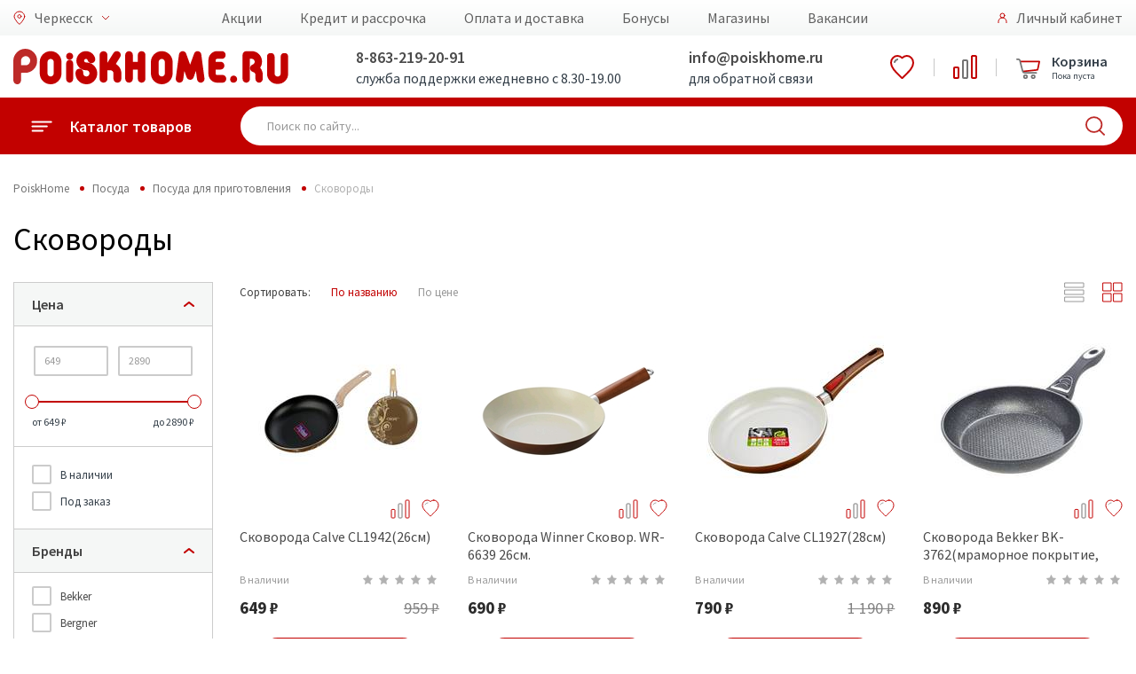

--- FILE ---
content_type: text/html; charset=utf-8
request_url: https://cherkessk.poiskhome.ru/ProductList/Skovorody_210
body_size: 27694
content:


<!doctype html>
<html lang="ru">
<head>
    <meta charset="UTF-8">
    <meta name="format-detection" content="telephone=no">
    <meta name="viewport" content="width=device-width, initial-scale=1">
        <link rel="canonical" href="https://cherkessk.poiskhome.ru/ProductList/Skovorody_210">
    <title>Сковороды: купить в интернет-магазине Poisk Home по выгодной цене с доставкой - Черкесск</title>
<meta name = "description" content = "Сковороды: купить в интернет-магазине Poisk Home по выгодной цене с доставкой . Poisk Home в Черкесск - интернет-магазин бытовой техники, электроники и товаров для дома. Служба поддержки: 8 (800) 100-51-52!" >
    <link rel="preconnect" href="https://cdn.diginetica.net/">

    <!-- Google Tag Manager -->
    <script>
        (function (w, d, s, l, i) {
            w[l] = w[l] || []; w[l].push({
                'gtm.start':
                    new Date().getTime(), event: 'gtm.js'
            }); var f = d.getElementsByTagName(s)[0],
                j = d.createElement(s), dl = l != 'dataLayer' ? '&l=' + l : ''; j.async = true; j.src =
                    'https://www.googletagmanager.com/gtm.js?id=' + i + dl; f.parentNode.insertBefore(j, f);
        })(window, document, 'script', 'dataLayer', 'GTM-5P559SS');</script>
    <!-- End Google Tag Manager -->
    <meta name="yandex-verification" content="dca05c38d8fe3f8e" />
    <meta name="yandex-verification" content="3174ae0a43709f19" />
    <meta name="yandex-verification" content="3e32c7c979434c21" />
    <link href="/favicon.svg" rel="shortcut icon" type="image/svg+xml" />

    <link href="/bundles/libraries_CSS?v=QK9iBLB6eMC6N70aYwShC6OjFZvpuSF7gsR02SVMsTM1" rel="stylesheet"/>

    <link rel="stylesheet" type="text/css" href="/Content/css/font-awesome/css/font-awesome.min.css" />
    <link rel="stylesheet" type="text/css" href="/Content/fonts/includeFonts.css" />
    <link href="https://fonts.googleapis.com/css?family=Source+Sans+Pro:400,600,700&display=swap&subset=cyrillic" rel="stylesheet">
    <link href="/bundles/main_CSS?v=s8AJi2Ae4FbqvTjizKbJYK93tZzNzUwVPJHbzZXl_Kg1" rel="stylesheet"/>


    <script>!function () { var t = document.createElement("script"); t.type = "text/javascript", t.async = !0, t.src = "https://vk.com/js/api/openapi.js?154", t.onload = function () { VK.Retargeting.Init("VK-RTRG-247646-18RCH"), VK.Retargeting.Hit() }, document.head.appendChild(t) }();</script>

    
    <script src="/Content/js2019/polyfill/polyfill.min.io.js"></script>

    <link href="/bundles/styles_css?v=V4lG1-u2ogVHyN1UUXJTXr21m926Y6v1V5-pyIEWUWc1" rel="stylesheet"/>

    <link href='/bundles/tablet_css?v=hoDfLM9qWwxGYmegcf4i2uSXHanGG0eD785B12Aubaw1' rel='stylesheet' type='text/css' media='screen and (max-width: 1000px)' />

    <link href='/bundles/mobile_css?v=04yVJ5HmYwRlTqIuA4sXhf9nIumCcHkPz2_adVylcoE1' rel='stylesheet' type='text/css' media='screen and (max-width: 750px)' />

    <!-- Google tag (gtag.js) -->
    <script async src="https://www.googletagmanager.com/gtag/js?id=G-Y15HRKZQ07"></script>
    <script>
        window.dataLayer = window.dataLayer || [];
        function gtag() { dataLayer.push(arguments); }
        gtag('js', new Date());

        gtag('config', 'G-Y15HRKZQ07');
    </script>

    <script type="text/javascript">
        var digiScript = document.createElement('script');
        digiScript.src = '//cdn.diginetica.net/262/client.js';
        digiScript.defer = true;
        digiScript.async = true;
        document.head.appendChild(digiScript);
    </script>
</head>
<body>

    <div id="metrix">
        

        <!-- Google Tag Manager (noscript) -->
        <noscript>
            <iframe src="https://www.googletagmanager.com/ns.html?id=GTM-5P559SS"
                    height="0" width="0" style="display:none;visibility:hidden"></iframe>
        </noscript>
        <!-- End Google Tag Manager (noscript) -->
        <!-- Yandex.Metrika counter -->
        <script type="text/javascript">
            (function (m, e, t, r, i, k, a) {
                m[i] = m[i] || function () { (m[i].a = m[i].a || []).push(arguments) };
                m[i].l = 1 * new Date();
                for (var j = 0; j < document.scripts.length; j++) { if (document.scripts[j].src === r) { return; } }
                k = e.createElement(t), a = e.getElementsByTagName(t)[0], k.async = 1, k.src = r, a.parentNode.insertBefore(k, a)
            })
                (window, document, "script", "https://mc.yandex.ru/metrika/tag.js", "ym");

            ym(40213044, "init", {
                clickmap: true,
                trackLinks: true,
                accurateTrackBounce: true,
                webvisor: true,
                trackHash: true,
                ecommerce: "dataLayer"
            });
        </script>
        <noscript><div><img src="https://mc.yandex.ru/watch/40213044" style="position:absolute; left:-9999px;" alt="" /></div></noscript>
        <!-- /Yandex.Metrika counter -->

        <script>
            var _lh_params = {
                "popup": false
            };
            lh_clid = "5ecd1bef73efc37d1fbe0c36";
            (function () {
                var lh = document.createElement('script');
                lh.type = 'text/javascript';
                lh.async = true;
                lh.src = ('https:' == document.location.protocol ? 'https://' : 'http://') + 'track.leadhit.io/track.js?ver=' + Math.floor(Date.now() / 100000).toString();
                var s = document.getElementsByTagName('script')[0];
                s.parentNode.insertBefore(lh, s);
            })(); /* "PLEASE DO NOT MAKE ANY CHANGES IN THIS JS-CODE!"*/
        </script>

        <!-- Rating@Mail.ru counter -->
        <script>
            var _tmr = window._tmr || (window._tmr = []);
            _tmr.push({ id: "3128489", type: "pageView", start: (new Date()).getTime() });
            (function (d, w, id) {
                if (d.getElementById(id)) return;
                var ts = d.createElement("script"); ts.type = "text/javascript"; ts.async = true; ts.id = id;
                ts.src = "https://top-fwz1.mail.ru/js/code.js";
                var f = function () { var s = d.getElementsByTagName("script")[0]; s.parentNode.insertBefore(ts, s); };
                if (w.opera == "[object Opera]") { d.addEventListener("DOMContentLoaded", f, false); } else { f(); }
            })(document, window, "topmailru-code");
        </script><noscript>
            <div>
                <img src="https://top-fwz1.mail.ru/counter?id=3128489;js=na" style="border:0;position:absolute;left:-9999px;" alt="Top.Mail.Ru" />
            </div>
        </noscript>
        <!-- //Rating@Mail.ru counter -->
        <!-- Rating@Mail.ru counter dynamic remarketing appendix -->


        <!-- // Rating@Mail.ru counter dynamic remarketing appendix -->


        <noscript><div><img src="https://mc.yandex.ru/watch/40213044" style="position:absolute; left:-9999px;" alt="" /></div></noscript>
        <noscript><div><img src="https://top-fwz1.mail.ru/counter?id=3128489;pid=USERID" style="position:absolute; left:-9999px;" alt="" /></div></noscript>

        <!-- Top.Mail.Ru counter -->
        <script type="text/javascript">
            var _tmr = window._tmr || (window._tmr = []);
            _tmr.push({ id: "3412260", type: "pageView", start: (new Date()).getTime() });
            (function (d, w, id) {
                if (d.getElementById(id)) return;
                var ts = d.createElement("script"); ts.type = "text/javascript"; ts.async = true; ts.id = id;
                ts.src = "https://top-fwz1.mail.ru/js/code.js";
                var f = function () { var s = d.getElementsByTagName("script")[0]; s.parentNode.insertBefore(ts, s); };
                if (w.opera == "[object Opera]") { d.addEventListener("DOMContentLoaded", f, false); } else { f(); }
            })(document, window, "tmr-code");
        </script>
        <noscript><div><img src="https://top-fwz1.mail.ru/counter?id=3412260;js=na" style="position:absolute;left:-9999px;" alt="Top.Mail.Ru" /></div></noscript>
        <!-- /Top.Mail.Ru counter -->
    </div>

    <div class="main">
        <div id="top_notify" class="notify">
            <div class="notify-container">
                <div class="notify-content">
                    <span id="notify_message" class="notify-content__message"></span>
                </div>
            </div>
        </div>
        <div class="mobile">
    <div class="mobile-menu">
        <div class="mobile-menu-catalog">
            <a href="#" class="back">
                <div class="icon">
                    <img src="/Content/img2019/icon/back.svg" alt="">
                </div>
                <div class="title">Каталог товаров</div>
            </a>

            <div class="mobile-menu-scroll mobile-menu-scroll-catalog">
                <div class="mobile-menu-catalog-box">
                            <a href="/Catalog/Telefony_54" class="item" data-sub="sub54">
            <div class="icon">
                <img src="/Content/img2019/icon/catalog/54.svg" alt="">
            </div>
            <div class="title">Телефоны и гаджеты</div>
            <div class="arrow"></div>
        </a>
            <div class="mobile-menu-catalog sub" id="sub54">
                <a href="#" class="back sub">
                    <div class="icon">
                        <img src="/Content/img2019/icon/back.svg" alt="Назад" />
                    </div>
                    <div class="title">Телефоны и гаджеты</div>
                </a>
                <div class="mobile-menu-scroll mobile-menu-scroll-catalog">
                    <div class="mobile-menu-catalog-box">
                            <a href="/Catalog/Mobilnye_telefony_i_smartfony_633" class="item">
                                <div class="icon"></div>
                                <div class="title">Мобильные телефоны и смартфоны</div>
                                <div class="arrow"></div>
                            </a>
                            <a href="/ProductList/CHasy_Braslety_Zdorove_344" class="item">
                                <div class="icon"></div>
                                <div class="title">Умные часы</div>
                                <div class="arrow"></div>
                            </a>
                            <a href="/Catalog/Planshetnye_kompyutery_643" class="item">
                                <div class="icon"></div>
                                <div class="title">Планшеты и аксессуары</div>
                                <div class="arrow"></div>
                            </a>
                            <a href="/Catalog/Audio_tehnika_285" class="item">
                                <div class="icon"></div>
                                <div class="title">Аудиотехника</div>
                                <div class="arrow"></div>
                            </a>
                            <a href="/Catalog/Aksessuary_634" class="item">
                                <div class="icon"></div>
                                <div class="title">Аксессуары</div>
                                <div class="arrow"></div>
                            </a>
                            <a href="/ProductList/Umnyy_dom_41" class="item">
                                <div class="icon"></div>
                                <div class="title">Умный дом</div>
                                <div class="arrow"></div>
                            </a>
                    </div>
                </div>
            </div>
        <a href="/Catalog/Televizory_i_video_591" class="item" data-sub="sub591">
            <div class="icon">
                <img src="/Content/img2019/icon/catalog/591.svg" alt="">
            </div>
            <div class="title">Телевизоры, аудио, Hi-Fi</div>
            <div class="arrow"></div>
        </a>
            <div class="mobile-menu-catalog sub" id="sub591">
                <a href="#" class="back sub">
                    <div class="icon">
                        <img src="/Content/img2019/icon/back.svg" alt="Назад" />
                    </div>
                    <div class="title">Телевизоры, аудио, Hi-Fi</div>
                </a>
                <div class="mobile-menu-scroll mobile-menu-scroll-catalog">
                    <div class="mobile-menu-catalog-box">
                            <a href="/Catalog/Kronshteyny_i_podstavki_dlya_televizorov_596" class="item">
                                <div class="icon"></div>
                                <div class="title">Подключение и размещение</div>
                                <div class="arrow"></div>
                            </a>
                            <a href="/ProductList/ZHK_LED_televizory_603" class="item">
                                <div class="icon"></div>
                                <div class="title">Телевизоры</div>
                                <div class="arrow"></div>
                            </a>
                            <a href="/Catalog/Audio_tehnika_62" class="item">
                                <div class="icon"></div>
                                <div class="title">Аудио техника</div>
                                <div class="arrow"></div>
                            </a>
                            <a href="/Catalog/Televizory_i_cifrovoe_TV_592" class="item">
                                <div class="icon"></div>
                                <div class="title">Приём ТВ-сигнала</div>
                                <div class="arrow"></div>
                            </a>
                            <a href="/Catalog/Aksessuary__dlya_televizorov_594" class="item">
                                <div class="icon"></div>
                                <div class="title">Аксессуары  для телевизоров</div>
                                <div class="arrow"></div>
                            </a>
                    </div>
                </div>
            </div>
        <a href="/Catalog/Kompyuternaya_tehnika_66" class="item" data-sub="sub66">
            <div class="icon">
                <img src="/Content/img2019/icon/catalog/66.svg" alt="">
            </div>
            <div class="title">Компьютеры и оргтехника</div>
            <div class="arrow"></div>
        </a>
            <div class="mobile-menu-catalog sub" id="sub66">
                <a href="#" class="back sub">
                    <div class="icon">
                        <img src="/Content/img2019/icon/back.svg" alt="Назад" />
                    </div>
                    <div class="title">Компьютеры и оргтехника</div>
                </a>
                <div class="mobile-menu-scroll mobile-menu-scroll-catalog">
                    <div class="mobile-menu-catalog-box">
                            <a href="/Catalog/Noutbuki_i_aksessuary_307" class="item">
                                <div class="icon"></div>
                                <div class="title">Ноутбуки и аксессуары</div>
                                <div class="arrow"></div>
                            </a>
                            <a href="/Catalog/Nastolnye_PK_i_aksessuary_1049" class="item">
                                <div class="icon"></div>
                                <div class="title">Настольные ПК и аксессуары</div>
                                <div class="arrow"></div>
                            </a>
                            <a href="/Catalog/Multimedia_273" class="item">
                                <div class="icon"></div>
                                <div class="title">Мультимедиа</div>
                                <div class="arrow"></div>
                            </a>
                            <a href="/Catalog/Orgtehnika_i_aksessuary_983" class="item">
                                <div class="icon"></div>
                                <div class="title">Оргтехника и аксессуары</div>
                                <div class="arrow"></div>
                            </a>
                            <a href="/Catalog/Kompyuternaya_mebel_1048" class="item">
                                <div class="icon"></div>
                                <div class="title">Компьютерная и офисная мебель</div>
                                <div class="arrow"></div>
                            </a>
                            <a href="/Catalog/Klaviatury_i_myshi_262" class="item">
                                <div class="icon"></div>
                                <div class="title">Клавиатуры и мыши</div>
                                <div class="arrow"></div>
                            </a>
                            <a href="/Catalog/Set_267" class="item">
                                <div class="icon"></div>
                                <div class="title">Сетевое оборудование</div>
                                <div class="arrow"></div>
                            </a>
                            <a href="/Catalog/Periferiynye_ustroystva_261" class="item">
                                <div class="icon"></div>
                                <div class="title">Периферийные устройства</div>
                                <div class="arrow"></div>
                            </a>
                    </div>
                </div>
            </div>
        <a href="/Catalog/Holodilniki_69" class="item" data-sub="sub69">
            <div class="icon">
                <img src="/Content/img2019/icon/catalog/69.svg" alt="">
            </div>
            <div class="title">Холодильники</div>
            <div class="arrow"></div>
        </a>
            <div class="mobile-menu-catalog sub" id="sub69">
                <a href="#" class="back sub">
                    <div class="icon">
                        <img src="/Content/img2019/icon/back.svg" alt="Назад" />
                    </div>
                    <div class="title">Холодильники</div>
                </a>
                <div class="mobile-menu-scroll mobile-menu-scroll-catalog">
                    <div class="mobile-menu-catalog-box">
                            <a href="/ProductList/Holodilniki_157" class="item">
                                <div class="icon"></div>
                                <div class="title">Холодильники</div>
                                <div class="arrow"></div>
                            </a>
                            <a href="/ProductList/Holodilniki_Side_by_Side_158" class="item">
                                <div class="icon"></div>
                                <div class="title">Холодильники Side-by-Side</div>
                                <div class="arrow"></div>
                            </a>
                            <a href="/ProductList/Holodilniki_barnye_52" class="item">
                                <div class="icon"></div>
                                <div class="title">Холодильники барные</div>
                                <div class="arrow"></div>
                            </a>
                            <a href="/ProductList/Holodilniki_vinnye_53" class="item">
                                <div class="icon"></div>
                                <div class="title">Холодильники винные</div>
                                <div class="arrow"></div>
                            </a>
                            <a href="/ProductList/Morozilnye_kamery_50" class="item">
                                <div class="icon"></div>
                                <div class="title">Морозильные камеры</div>
                                <div class="arrow"></div>
                            </a>
                    </div>
                </div>
            </div>
        <a href="/Catalog/Dlya_kuhni_3" class="item" data-sub="sub3">
            <div class="icon">
                <img src="/Content/img2019/icon/catalog/3.svg" alt="">
            </div>
            <div class="title">Техника для кухни</div>
            <div class="arrow"></div>
        </a>
            <div class="mobile-menu-catalog sub" id="sub3">
                <a href="#" class="back sub">
                    <div class="icon">
                        <img src="/Content/img2019/icon/back.svg" alt="Назад" />
                    </div>
                    <div class="title">Техника для кухни</div>
                </a>
                <div class="mobile-menu-scroll mobile-menu-scroll-catalog">
                    <div class="mobile-menu-catalog-box">
                            <a href="/Catalog/Kuhonnye_prinadlezhnosti_75" class="item">
                                <div class="icon"></div>
                                <div class="title">Кухонные принадлежности</div>
                                <div class="arrow"></div>
                            </a>
                            <a href="/Catalog/Prigotovlenie_napitkov_74" class="item">
                                <div class="icon"></div>
                                <div class="title">Приготовление напитков</div>
                                <div class="arrow"></div>
                            </a>
                            <a href="/Catalog/Mehanicheskaya_obrabotka_pishi_73" class="item">
                                <div class="icon"></div>
                                <div class="title">Механическая обработка пищи</div>
                                <div class="arrow"></div>
                            </a>
                            <a href="/ProductList/Posudomoechnye_mashiny_70" class="item">
                                <div class="icon"></div>
                                <div class="title">Посудомоечные машины</div>
                                <div class="arrow"></div>
                            </a>
                            <a href="/ProductList/Vytyazhki_240" class="item">
                                <div class="icon"></div>
                                <div class="title">Вытяжки</div>
                                <div class="arrow"></div>
                            </a>
                            <a href="/Catalog/Vstraivaemaya_tehnika_549" class="item">
                                <div class="icon"></div>
                                <div class="title">Встраиваемая техника</div>
                                <div class="arrow"></div>
                            </a>
                            <a href="/Catalog/Kuhonnye_plity_624" class="item">
                                <div class="icon"></div>
                                <div class="title">Кухонные плиты</div>
                                <div class="arrow"></div>
                            </a>
                            <a href="/Catalog/Termicheskaya_obrabotka_pishi_72" class="item">
                                <div class="icon"></div>
                                <div class="title">Термическая обработка пищи</div>
                                <div class="arrow"></div>
                            </a>
                    </div>
                </div>
            </div>
        <a href="/Catalog/Tehnika_dlya_doma_230" class="item" data-sub="sub230">
            <div class="icon">
                <img src="/Content/img2019/icon/catalog/230.svg" alt="">
            </div>
            <div class="title">Техника для дома</div>
            <div class="arrow"></div>
        </a>
            <div class="mobile-menu-catalog sub" id="sub230">
                <a href="#" class="back sub">
                    <div class="icon">
                        <img src="/Content/img2019/icon/back.svg" alt="Назад" />
                    </div>
                    <div class="title">Техника для дома</div>
                </a>
                <div class="mobile-menu-scroll mobile-menu-scroll-catalog">
                    <div class="mobile-menu-catalog-box">
                            <a href="/ProductList/Elektricheskie_kaminy_534" class="item">
                                <div class="icon"></div>
                                <div class="title">Электрические камины</div>
                                <div class="arrow"></div>
                            </a>
                            <a href="/ProductList/Stabilizatory_napryazheniya_192" class="item">
                                <div class="icon"></div>
                                <div class="title">Стабилизаторы напряжения</div>
                                <div class="arrow"></div>
                            </a>
                            <a href="/ProductList/Setevye_filtry_i_udliniteli_625" class="item">
                                <div class="icon"></div>
                                <div class="title">Сетевые фильтры и удлинители</div>
                                <div class="arrow"></div>
                            </a>
                            <a href="/Catalog/Stiralnye_i_sushilnye_mashiny_354" class="item">
                                <div class="icon"></div>
                                <div class="title">Стиральные и сушильные машины. Аксессуары</div>
                                <div class="arrow"></div>
                            </a>
                            <a href="/Catalog/Uhod_za_odezhdoy_111" class="item">
                                <div class="icon"></div>
                                <div class="title">Уход за одеждой</div>
                                <div class="arrow"></div>
                            </a>
                            <a href="/Catalog/Uborka_637" class="item">
                                <div class="icon"></div>
                                <div class="title">Пылесосы и аксессуары</div>
                                <div class="arrow"></div>
                            </a>
                            <a href="/Catalog/Osveshenie_552" class="item">
                                <div class="icon"></div>
                                <div class="title">Освещение</div>
                                <div class="arrow"></div>
                            </a>
                            <a href="/Catalog/Instrument_155" class="item">
                                <div class="icon"></div>
                                <div class="title">Инструмент</div>
                                <div class="arrow"></div>
                            </a>
                    </div>
                </div>
            </div>
        <a href="/Catalog/Krasota_i_zdorove_551" class="item" data-sub="sub551">
            <div class="icon">
                <img src="/Content/img2019/icon/catalog/551.svg" alt="">
            </div>
            <div class="title">Красота и здоровье</div>
            <div class="arrow"></div>
        </a>
            <div class="mobile-menu-catalog sub" id="sub551">
                <a href="#" class="back sub">
                    <div class="icon">
                        <img src="/Content/img2019/icon/back.svg" alt="Назад" />
                    </div>
                    <div class="title">Красота и здоровье</div>
                </a>
                <div class="mobile-menu-scroll mobile-menu-scroll-catalog">
                    <div class="mobile-menu-catalog-box">
                            <a href="/ProductList/Feny_i_staylery_123" class="item">
                                <div class="icon"></div>
                                <div class="title">Стайлеры</div>
                                <div class="arrow"></div>
                            </a>
                            <a href="/ProductList/trimmer_dly_volos_290" class="item">
                                <div class="icon"></div>
                                <div class="title">Триммер для волос</div>
                                <div class="arrow"></div>
                            </a>
                            <a href="/ProductList/Mashinki_dlya_strizhki_126" class="item">
                                <div class="icon"></div>
                                <div class="title">Машинки для стрижки</div>
                                <div class="arrow"></div>
                            </a>
                            <a href="/ProductList/Britvy_124" class="item">
                                <div class="icon"></div>
                                <div class="title">Бритвы</div>
                                <div class="arrow"></div>
                            </a>
                            <a href="/ProductList/Setka_dlya_elektrobritv_365" class="item">
                                <div class="icon"></div>
                                <div class="title">Сетки для электробритв</div>
                                <div class="arrow"></div>
                            </a>
                            <a href="/ProductList/Epilyatory_125" class="item">
                                <div class="icon"></div>
                                <div class="title">Эпиляторы</div>
                                <div class="arrow"></div>
                            </a>
                            <a href="/ProductList/Vesy_133" class="item">
                                <div class="icon"></div>
                                <div class="title">Весы</div>
                                <div class="arrow"></div>
                            </a>
                            <a href="/ProductList/Feny_672" class="item">
                                <div class="icon"></div>
                                <div class="title">Фены</div>
                                <div class="arrow"></div>
                            </a>
                    </div>
                </div>
            </div>
        <a href="/Catalog/Klimaticheskaya_tehnika_64" class="item" data-sub="sub64">
            <div class="icon">
                <img src="/Content/img2019/icon/catalog/64.svg" alt="">
            </div>
            <div class="title">Климатическая техника</div>
            <div class="arrow"></div>
        </a>
            <div class="mobile-menu-catalog sub" id="sub64">
                <a href="#" class="back sub">
                    <div class="icon">
                        <img src="/Content/img2019/icon/back.svg" alt="Назад" />
                    </div>
                    <div class="title">Климатическая техника</div>
                </a>
                <div class="mobile-menu-scroll mobile-menu-scroll-catalog">
                    <div class="mobile-menu-catalog-box">
                            <a href="/ProductList/Split_sistemy_580" class="item">
                                <div class="icon"></div>
                                <div class="title">Сплит-системы</div>
                                <div class="arrow"></div>
                            </a>
                            <a href="/ProductList/Kondicionery_mobilnye_582" class="item">
                                <div class="icon"></div>
                                <div class="title">Кондиционеры мобильные</div>
                                <div class="arrow"></div>
                            </a>
                            <a href="/ProductList/Ventilyatory_231" class="item">
                                <div class="icon"></div>
                                <div class="title">Вентиляторы</div>
                                <div class="arrow"></div>
                            </a>
                            <a href="/Catalog/Obogrevateli_584" class="item">
                                <div class="icon"></div>
                                <div class="title">Обогреватели</div>
                                <div class="arrow"></div>
                            </a>
                            <a href="/ProductList/Ochistiteli_i_uvlazhniteli_vozduha_229" class="item">
                                <div class="icon"></div>
                                <div class="title">Очистители и увлажнители воздуха</div>
                                <div class="arrow"></div>
                            </a>
                            <a href="/Catalog/Vodonagrevateli_640" class="item">
                                <div class="icon"></div>
                                <div class="title">Водонагреватели</div>
                                <div class="arrow"></div>
                            </a>
                            <a href="/Catalog/Dlya_vody_241" class="item">
                                <div class="icon"></div>
                                <div class="title">Кулеры для воды</div>
                                <div class="arrow"></div>
                            </a>
                            <a href="/ProductList/Sushki_dlya_ruk_617" class="item">
                                <div class="icon"></div>
                                <div class="title">Сушилки для рук</div>
                                <div class="arrow"></div>
                            </a>
                    </div>
                </div>
            </div>
        <a href="/Catalog/Fotovideokamery_61" class="item" data-sub="sub61">
            <div class="icon">
                <img src="/Content/img2019/icon/catalog/61.svg" alt="">
            </div>
            <div class="title">Фото и видеокамеры</div>
            <div class="arrow"></div>
        </a>
            <div class="mobile-menu-catalog sub" id="sub61">
                <a href="#" class="back sub">
                    <div class="icon">
                        <img src="/Content/img2019/icon/back.svg" alt="Назад" />
                    </div>
                    <div class="title">Фото и видеокамеры</div>
                </a>
                <div class="mobile-menu-scroll mobile-menu-scroll-catalog">
                    <div class="mobile-menu-catalog-box">
                            <a href="/Catalog/Dopolnitelno_636" class="item">
                                <div class="icon"></div>
                                <div class="title">Дополнительное оборудование</div>
                                <div class="arrow"></div>
                            </a>
                    </div>
                </div>
            </div>
        <a href="/Catalog/Avtomobilnaya_elektronika_67" class="item" data-sub="sub67">
            <div class="icon">
                <img src="/Content/img2019/icon/catalog/67.svg" alt="">
            </div>
            <div class="title">Автомобильная электроника</div>
            <div class="arrow"></div>
        </a>
            <div class="mobile-menu-catalog sub" id="sub67">
                <a href="#" class="back sub">
                    <div class="icon">
                        <img src="/Content/img2019/icon/back.svg" alt="Назад" />
                    </div>
                    <div class="title">Автомобильная электроника</div>
                </a>
                <div class="mobile-menu-scroll mobile-menu-scroll-catalog">
                    <div class="mobile-menu-catalog-box">
                            <a href="/Catalog/Avtoaksessuary_642" class="item">
                                <div class="icon"></div>
                                <div class="title">Товары для авто</div>
                                <div class="arrow"></div>
                            </a>
                    </div>
                </div>
            </div>
        <a href="/Catalog/Mebel_508" class="item" data-sub="sub508">
            <div class="icon">
                <img src="/Content/img2019/icon/catalog/508.svg" alt="">
            </div>
            <div class="title">Мебель</div>
            <div class="arrow"></div>
        </a>
            <div class="mobile-menu-catalog sub" id="sub508">
                <a href="#" class="back sub">
                    <div class="icon">
                        <img src="/Content/img2019/icon/back.svg" alt="Назад" />
                    </div>
                    <div class="title">Мебель</div>
                </a>
                <div class="mobile-menu-scroll mobile-menu-scroll-catalog">
                    <div class="mobile-menu-catalog-box">
                            <a href="/Catalog/Kuhni_693" class="item">
                                <div class="icon"></div>
                                <div class="title">Кухни</div>
                                <div class="arrow"></div>
                            </a>
                            <a href="/Catalog/Myagkaya_mebel_513" class="item">
                                <div class="icon"></div>
                                <div class="title">Диваны и кресла</div>
                                <div class="arrow"></div>
                            </a>
                            <a href="/Catalog/Mebel_dlya_gostinoy_60" class="item">
                                <div class="icon"></div>
                                <div class="title">Гостиные</div>
                                <div class="arrow"></div>
                            </a>
                            <a href="/Catalog/Prihozhie_1206" class="item">
                                <div class="icon"></div>
                                <div class="title">Прихожие</div>
                                <div class="arrow"></div>
                            </a>
                            <a href="/Catalog/Krovati_1023" class="item">
                                <div class="icon"></div>
                                <div class="title">Кровати</div>
                                <div class="arrow"></div>
                            </a>
                            <a href="/Catalog/Matrasy_92" class="item">
                                <div class="icon"></div>
                                <div class="title">Матрасы</div>
                                <div class="arrow"></div>
                            </a>
                            <a href="/Catalog/SHkafy_1575" class="item">
                                <div class="icon"></div>
                                <div class="title">Шкафы</div>
                                <div class="arrow"></div>
                            </a>
                            <a href="/Catalog/Komody_1543" class="item">
                                <div class="icon"></div>
                                <div class="title">Комоды и тумбы</div>
                                <div class="arrow"></div>
                            </a>
                            <a href="/Catalog/Zerkala_55" class="item">
                                <div class="icon"></div>
                                <div class="title">Зеркала</div>
                                <div class="arrow"></div>
                            </a>
                            <a href="/Catalog/Veshalki_246" class="item">
                                <div class="icon"></div>
                                <div class="title">Вешалки</div>
                                <div class="arrow"></div>
                            </a>
                            <a href="/Catalog/Pufy__Banketki__Konsoli_83" class="item">
                                <div class="icon"></div>
                                <div class="title">Пуфы, Банкетки, Консоли</div>
                                <div class="arrow"></div>
                            </a>
                            <a href="/ProductList/Polki_dlya_detskoy_1496" class="item">
                                <div class="icon"></div>
                                <div class="title">Полки навесные</div>
                                <div class="arrow"></div>
                            </a>
                            <a href="/Catalog/kuhonnye_garnitury_1194" class="item">
                                <div class="icon"></div>
                                <div class="title">Столы и стулья</div>
                                <div class="arrow"></div>
                            </a>
                            <a href="/ProductList/Rasprodazha_mebeli_39" class="item">
                                <div class="icon"></div>
                                <div class="title">Распродажа витринных образцов мебели</div>
                                <div class="arrow"></div>
                            </a>
                            <a href="/ProductList/Rasprodazha_ostatkov_sklada_93" class="item">
                                <div class="icon"></div>
                                <div class="title">Распродажа складских остатков</div>
                                <div class="arrow"></div>
                            </a>
                    </div>
                </div>
            </div>
        <a href="/Catalog/Dlya_doma_63" class="item" data-sub="sub63">
            <div class="icon">
                <img src="/Content/img2019/icon/catalog/63.svg" alt="">
            </div>
            <div class="title">Товары для дома</div>
            <div class="arrow"></div>
        </a>
            <div class="mobile-menu-catalog sub" id="sub63">
                <a href="#" class="back sub">
                    <div class="icon">
                        <img src="/Content/img2019/icon/back.svg" alt="Назад" />
                    </div>
                    <div class="title">Товары для дома</div>
                </a>
                <div class="mobile-menu-scroll mobile-menu-scroll-catalog">
                    <div class="mobile-menu-catalog-box">
                            <a href="/Catalog/Aksessuary_392" class="item">
                                <div class="icon"></div>
                                <div class="title">Аксессуары для дома</div>
                                <div class="arrow"></div>
                            </a>
                    </div>
                </div>
            </div>
        <a href="/Catalog/Posuda_644" class="item" data-sub="sub644">
            <div class="icon">
                <img src="/Content/img2019/icon/catalog/644.svg" alt="">
            </div>
            <div class="title">Посуда</div>
            <div class="arrow"></div>
        </a>
            <div class="mobile-menu-catalog sub" id="sub644">
                <a href="#" class="back sub">
                    <div class="icon">
                        <img src="/Content/img2019/icon/back.svg" alt="Назад" />
                    </div>
                    <div class="title">Посуда</div>
                </a>
                <div class="mobile-menu-scroll mobile-menu-scroll-catalog">
                    <div class="mobile-menu-catalog-box">
                            <a href="/ProductList/Kollekciya_posudy_37" class="item">
                                <div class="icon"></div>
                                <div class="title">Коллекции посуды</div>
                                <div class="arrow"></div>
                            </a>
                            <a href="/Catalog/Posuda_dlya_prigotovleniya_209" class="item">
                                <div class="icon"></div>
                                <div class="title">Посуда для приготовления</div>
                                <div class="arrow"></div>
                            </a>
                            <a href="/Catalog/Hranenie_i_perenoska_645" class="item">
                                <div class="icon"></div>
                                <div class="title">Хранение и переноска</div>
                                <div class="arrow"></div>
                            </a>
                    </div>
                </div>
            </div>


                </div>
            </div>
        </div>
        <div class="mobile-menu-location">
            <a href="#" class="back mobile-menu-item">
                <span class="icon"><img src="/Content/img2019/icon/label.svg" width="16" alt=""></span>
                <span class="title">Выбор города</span>
            </a>
            <div class="mobile-menu-scroll mobile-menu-scroll-location">
                <div class="mobile-menu-location-box">
                                <a href="https://gelendzhik.poiskhome.ru/ProductList/Skovorody_210" class="mobile-menu-item">
                                    <span class="location-icon"></span>
                                    <span class="title">Геленджик</span>
                                </a>
                                <a href="https://essentuki.poiskhome.ru/ProductList/Skovorody_210" class="mobile-menu-item">
                                    <span class="location-icon"></span>
                                    <span class="title">Ессентуки</span>
                                </a>
                                <a href="https://izobilnyy.poiskhome.ru/ProductList/Skovorody_210" class="mobile-menu-item">
                                    <span class="location-icon"></span>
                                    <span class="title">Изобильный</span>
                                </a>
                                <a href="https://kamensk.poiskhome.ru/ProductList/Skovorody_210" class="mobile-menu-item">
                                    <span class="location-icon"></span>
                                    <span class="title">Каменск-Шахтинский</span>
                                </a>
                                <a href="https://mariupol.poiskhome.ru/ProductList/Skovorody_210" class="mobile-menu-item">
                                    <span class="location-icon"></span>
                                    <span class="title">Мариуполь</span>
                                </a>
                                <a href="https://millerovo.poiskhome.ru/ProductList/Skovorody_210" class="mobile-menu-item">
                                    <span class="location-icon"></span>
                                    <span class="title">Миллерово</span>
                                </a>
                                <a href="https://nevinnomyssk.poiskhome.ru/ProductList/Skovorody_210" class="mobile-menu-item">
                                    <span class="location-icon"></span>
                                    <span class="title">Невинномысск</span>
                                </a>
                                <a href="https://novorossiysk.poiskhome.ru/ProductList/Skovorody_210" class="mobile-menu-item">
                                    <span class="location-icon"></span>
                                    <span class="title">Новороссийск</span>
                                </a>
                                <a href="https://novocherkassk.poiskhome.ru/ProductList/Skovorody_210" class="mobile-menu-item">
                                    <span class="location-icon"></span>
                                    <span class="title">Новочеркасск</span>
                                </a>
                                <a href="https://orlovskiy.poiskhome.ru/ProductList/Skovorody_210" class="mobile-menu-item">
                                    <span class="location-icon"></span>
                                    <span class="title">Орловский</span>
                                </a>
                                <a href="https://pyatigorsk.poiskhome.ru/ProductList/Skovorody_210" class="mobile-menu-item">
                                    <span class="location-icon"></span>
                                    <span class="title">Пятигорск</span>
                                </a>
                                <a href="https://rossosh.poiskhome.ru/ProductList/Skovorody_210" class="mobile-menu-item">
                                    <span class="location-icon"></span>
                                    <span class="title">Россошь</span>
                                </a>
                                <a href="https://poiskhome.ru/ProductList/Skovorody_210" class="mobile-menu-item">
                                    <span class="location-icon"></span>
                                    <span class="title">Ростов-на-Дону</span>
                                </a>
                                <a href="https://salsk.poiskhome.ru/ProductList/Skovorody_210" class="mobile-menu-item">
                                    <span class="location-icon"></span>
                                    <span class="title">Сальск</span>
                                </a>
                                <a href="https://stavropol.poiskhome.ru/ProductList/Skovorody_210" class="mobile-menu-item">
                                    <span class="location-icon"></span>
                                    <span class="title">Ставрополь</span>
                                </a>
                                <a href="https://tihoreck.poiskhome.ru/ProductList/Skovorody_210" class="mobile-menu-item">
                                    <span class="location-icon"></span>
                                    <span class="title">Тихорецк</span>
                                </a>
                                <a href="https://cherkessk.poiskhome.ru/ProductList/Skovorody_210" class="mobile-menu-item">
                                    <span class="location-icon"></span>
                                    <span class="title">Черкесск</span>
                                </a>
                                <a href="https://shahty.poiskhome.ru/ProductList/Skovorody_210" class="mobile-menu-item">
                                    <span class="location-icon"></span>
                                    <span class="title">Шахты</span>
                                </a>
                    
                </div>
            </div>
        </div>
        <div class="mobile-menu-main mobile-menu-scroll">
            <div class="mobile-menu-group">
                <a href="#" class="mobile-menu-item mobile-menu-item-location">
                    <span class="icon">
                        <img src="/Content/img2019/icon/label.svg" width="16" alt="">
                    </span>
                    <span class="title">Черкесск</span>
                </a>
                    <a href="/Account/SignIn" class="mobile-menu-item mobile-menu-item-user">
                        <span class="icon">
                            <img src="/Content/img2019/icon/user.svg" width="16" alt="">
                        </span>
                        <span class="title">Авторизация</span>
                    </a>
            </div>
            <div class="mobile-menu-group">
                <a href="#" class="mobile-menu-item mobile-menu-item-catalog">
                    <span class="icon">
                        <img src="/Content/img2019/icon/catalog-alt.svg" width="18" alt="Каталог товаров">
                    </span>
                    <span class="title">Каталог товаров</span>
                    <span class="arrow">
                        <img src="/Content/img2019/icon/right2.svg" alt="Каталог товаров">
                    </span>
                </a>
            </div>
            <div class="mobile-menu-group">
                <a href="/Compare/ComparePage" class="mobile-menu-item mobile-menu-item-compare">
                    <span class="icon">
                        <span class="mobile-menu-item-compare-icon">
                            <span class="mobile-menu-item-compare-count">0</span>
                        </span>
                    </span>
                    <span class="title">Сравнение товаров</span>
                </a>
                <a href="/Home/Wishlist" class="mobile-menu-item mobile-menu-item-like">
                    <span class="icon">
                        <span class="mobile-menu-item-like-icon">
                            <span class="mobile-menu-item-like-count">0</span>
                        </span>
                    </span>
                    <span class="title">Избранное</span>
                </a>
            </div>
            <div class="mobile-menu-group mobile-menu-group-simple">
                <a href="/Home/News" class="mobile-menu-item">
                    <span class="title">Акции</span>
                </a>
                <a href="/Bonus/BonusInfo" class="mobile-menu-item">
                    <span class="title">Бонусная карта</span>
                </a>
                <a href="/Bonus/GiftCard" class="mobile-menu-item">
                    <span class="title">Подарочная карта</span>
                </a>
                <a href="/Home/PD_Permission" class="mobile-menu-item">
                    <span class="title">Политика конфиденциальности</span>
                </a>
                
                
            </div>
            <div class="mobile-menu-group mobile-menu-group-simple">
                <a href="/HomeCredit/Instruction" class="mobile-menu-item">
                    <span class="title">Кредит</span>
                </a>
                <a href="/Home/Return" class="mobile-menu-item">
                    <span class="title">Обмен и возврат</span>
                </a>
                <a href="/Home/Insurance" class="mobile-menu-item">
                    <span class="title">Страхование</span>
                </a>
                <a href="/ActionCatalog/1039" class="mobile-menu-item">
                    <span class="title">Программа легкого обмена</span>
                </a>
                <a href="http://www.ooomaster.ru/" class="mobile-menu-item">Сервис (Сайт партнера)</a>
            </div>

            <div class="mobile-menu-group mobile-menu-group-simple">
                <a href="/Home/About" class="mobile-menu-item">
                    <span class="title">О «Poisk Home»</span>
                </a>
                <a href="/Home/StoreLocator" class="mobile-menu-item">
                    <span class="title">Магазины</span>
                </a>
                <a href="/Home/WorkingTime" class="mobile-menu-item">
                    <span class="title">Режим работы</span>
                </a>
                <a href="/Job/JobList" class="mobile-menu-item">
                    <span class="title">Вакансии</span>
                </a>
                <a href="/Blog" class="mobile-menu-item">
                    <span class="title">Блог</span>
                </a>

                <a href="/map" class="mobile-menu-item">
                    <span class="title">Карта сайта</span>
                </a>
                
            </div>
        </div>
    </div>
</div>

<header>
    <div class="header-scroll">
        <div class="mobile mobile-header">
            <div class="mobile-header-fix">
                <div class="mobile-header-switch">
                    <div class="mobile-header-switch-box">
                        <div class="mobile-header-switch-line"></div>
                    </div>
                </div>
                <a href="/" class="mobile-header-logo"></a>
                <a href="/Order/Cart" class="mobile-header-cart">
                    <span class="mobile-header-cart-box">
                        <span class="mobile-header-cart-count">0</span>
                    </span>
                </a>
            </div>
        </div>

        <div class="pc panel-top">
            <div class="box">
                <div class="panel-flex">
                    <div class="panel-city ahb">
                        <div class="panel-city-icon"></div>
                        <div id="selectedCity" data-city-id="20" class="panel-city-title">Черкесск</div>
                        <div class="panel-city-arrow"></div>
                    </div>
                    <div class="panel-menu">
                        <a class="panel-menu-item ahb" href="/Home/News">Акции</a>
                        <a class="panel-menu-item ahb" href="/HomeCredit/Instruction">Кредит и рассрочка</a>

                        <a class="panel-menu-item ahb" href="/Home/Delivery">Оплата и доставка</a>

                        <a class="panel-menu-item ahb" href="/Bonus/BonusInfo">Бонусы</a>

                        



                        <a class="panel-menu-item ahb" href="/Home/StoreLocator">Магазины</a>
                        
                        <a class="panel-menu-item ahb" href="/Home/Jobs">Вакансии</a>

                        
                    </div>
                    <div class="panel-user ahb">
                        <div class="panel-user-icon"></div>
                        <div class="panel-user-title">
<a href="/Account/SignIn" id="registerLink">Личный кабинет</a>                        </div>
                    </div>
                </div>
            </div>
        </div>

        <div class="pc header">
            <div class="box">
                <div class="header-flex">
                    <a href="/" class="header-logo"></a>
                    <div>
                        <a href="tel:88632192091" class="header-phone ahb">8-863-219-20-91</a>
                        <p style="margin:0px;">служба поддержки ежедневно с 8.30-19.00</p>
                    </div>
                    <div>
                        <a href="mailto:info@poiskhome.ru" class="header-phone ahb">info@poiskhome.ru</a>
                        <p style="margin:0px;">для обратной связи</p>
                    </div>
                    

                    <div class="header-control">
                        <div class="header-control-col">
                            <a href="/Home/Wishlist" class="header-control-like">
                                <span class="header-control-like-count">0</span>
                            </a>
                        </div>
                        <div class="header-control-col header-control-col-compare">
                            <a href="/Compare/ComparePage" class="header-control-compare">
                                <span class="header-control-compare-count">0</span>
                            </a>
                        </div>
                        <div class="header-control-col">
                            <a href="/Order/Cart" class="header-control-cart ahb">
                                <span class="header-control-cart-icon"></span>
                                <span class="header-control-cart-title">Корзина</span>
                                <span class="header-control-cart-desc">Пока пуста</span>
                            </a>
                        </div>
                    </div>
                </div>
            </div>
        </div>
        <div class="search">
            <div class="box">
                <div class="search-flex">
                    <a href="/Catalog" class="search-catalog catalog-hover">
                        <span class="search-catalog-icon"></span>
                        <span class="search-catalog-title">Каталог товаров</span>
                    </a>
                    <form class="search-input" action="/Home/SearchResult" method="get">
                        <div class="search-input-icon"></div>
                        <input type="text" placeholder="Поиск по сайту..." id='search-input' name="SearchText" autocomplete="off" required>
                    </form>
                </div>
            </div>
        </div>
    </div>
</header>



        <div class="page">

            <div class="pop-city">
    <div class="pop-city-box">
        <div class="box">
            <div class="pop-city-modal">
                <div class="pop-city-modal-box">
                    <div class="pop-city-modal-close"></div>
                    <p>Выбор города</p>
                    <ul>
                                    <li>
                                        <i class="pop-city-modal-icon"></i>
                                        <a href="https://gelendzhik.poiskhome.ru/ProductList/Skovorody_210" class="pop-city-modal-name">Геленджик</a>
                                    </li>
                                    <li>
                                        <i class="pop-city-modal-icon"></i>
                                        <a href="https://essentuki.poiskhome.ru/ProductList/Skovorody_210" class="pop-city-modal-name">Ессентуки</a>
                                    </li>
                                    <li>
                                        <i class="pop-city-modal-icon"></i>
                                        <a href="https://izobilnyy.poiskhome.ru/ProductList/Skovorody_210" class="pop-city-modal-name">Изобильный</a>
                                    </li>
                                    <li>
                                        <i class="pop-city-modal-icon"></i>
                                        <a href="https://kamensk.poiskhome.ru/ProductList/Skovorody_210" class="pop-city-modal-name">Каменск-Шахтинский</a>
                                    </li>
                                    <li>
                                        <i class="pop-city-modal-icon"></i>
                                        <a href="https://mariupol.poiskhome.ru/ProductList/Skovorody_210" class="pop-city-modal-name">Мариуполь</a>
                                    </li>
                                    <li>
                                        <i class="pop-city-modal-icon"></i>
                                        <a href="https://millerovo.poiskhome.ru/ProductList/Skovorody_210" class="pop-city-modal-name">Миллерово</a>
                                    </li>
                                    <li>
                                        <i class="pop-city-modal-icon"></i>
                                        <a href="https://nevinnomyssk.poiskhome.ru/ProductList/Skovorody_210" class="pop-city-modal-name">Невинномысск</a>
                                    </li>
                                    <li>
                                        <i class="pop-city-modal-icon"></i>
                                        <a href="https://novorossiysk.poiskhome.ru/ProductList/Skovorody_210" class="pop-city-modal-name">Новороссийск</a>
                                    </li>
                                    <li>
                                        <i class="pop-city-modal-icon"></i>
                                        <a href="https://novocherkassk.poiskhome.ru/ProductList/Skovorody_210" class="pop-city-modal-name">Новочеркасск</a>
                                    </li>
                                    <li>
                                        <i class="pop-city-modal-icon"></i>
                                        <a href="https://orlovskiy.poiskhome.ru/ProductList/Skovorody_210" class="pop-city-modal-name">Орловский</a>
                                    </li>
                                    <li>
                                        <i class="pop-city-modal-icon"></i>
                                        <a href="https://pyatigorsk.poiskhome.ru/ProductList/Skovorody_210" class="pop-city-modal-name">Пятигорск</a>
                                    </li>
                                    <li>
                                        <i class="pop-city-modal-icon"></i>
                                        <a href="https://rossosh.poiskhome.ru/ProductList/Skovorody_210" class="pop-city-modal-name">Россошь</a>
                                    </li>
                                    <li>
                                        <i class="pop-city-modal-icon"></i>
                                        <a href="https://poiskhome.ru/ProductList/Skovorody_210" class="pop-city-modal-name">Ростов-на-Дону</a>
                                    </li>
                                    <li>
                                        <i class="pop-city-modal-icon"></i>
                                        <a href="https://salsk.poiskhome.ru/ProductList/Skovorody_210" class="pop-city-modal-name">Сальск</a>
                                    </li>
                                    <li>
                                        <i class="pop-city-modal-icon"></i>
                                        <a href="https://stavropol.poiskhome.ru/ProductList/Skovorody_210" class="pop-city-modal-name">Ставрополь</a>
                                    </li>
                                    <li>
                                        <i class="pop-city-modal-icon"></i>
                                        <a href="https://tihoreck.poiskhome.ru/ProductList/Skovorody_210" class="pop-city-modal-name">Тихорецк</a>
                                    </li>
                                    <li>
                                        <i class="pop-city-modal-icon"></i>
                                        <a href="https://cherkessk.poiskhome.ru/ProductList/Skovorody_210" class="pop-city-modal-name">Черкесск</a>
                                    </li>
                                    <li>
                                        <i class="pop-city-modal-icon"></i>
                                        <a href="https://shahty.poiskhome.ru/ProductList/Skovorody_210" class="pop-city-modal-name">Шахты</a>
                                    </li>

                    </ul>
                </div>
            </div>
        </div>
    </div>
</div>



            

<div class="pop-menu">
    <div class="box catalog-hover">
        <ul class="pop-menu-box">
                    <li>
                        <a href="/Catalog/Telefony_54" class="pop-menu-item">
                            <div class="pop-menu-icon">
                                <img src="/Content/img2019/icon/catalog/54.svg" alt="">
                            </div>
                            <div class="pop-menu-title"> Телефоны и гаджеты</div>
                            <div class="pop-menu-arrow"></div>
                        </a>

                        <div class="pop-menu-right">
                            <p class="category-name">Телефоны и гаджеты</p>

                                <div class="pop-menu-col">
                                    <ul>
                                                    <li class="pop-menu-group-title"><a href="/Catalog/Mobilnye_telefony_i_smartfony_633">Мобильные телефоны и смартфоны</a></li>
            <li><a href="/ProductList/Smartfony_345">Смартфоны</a></li>
            <li><a href="/ProductList/Mobilnye_telefony_84">Мобильные телефоны</a></li>
            <li><a href="/ProductList/CHasy_Braslety_Zdorove_344">Умные часы</a></li>
            <li class="pop-menu-group-title"><a href="/Catalog/Stacionarnye_telefony_635">Телефоны для дома и офиса</a></li>
            <li class="pop-menu-group-title"><a href="/Catalog/Planshetnye_kompyutery_643">Планшеты и аксессуары</a></li>
            <li><a href="/ProductList/Planshetnye_PK_443">Планшеты</a></li>

                                    </ul>
                                </div>
                                <div class="pop-menu-col">
                                    <ul>
                                                    <li class="pop-menu-group-title"><a href="/Catalog/Audio_tehnika_285">Аудиотехника</a></li>
            <li><a href="/ProductList/Portativnaya_Akustika_341">Портативная акустика</a></li>
            <li><a href="/ProductList/Naushniki_249">Наушники</a></li>
            <li class="pop-menu-group-title"><a href="/Catalog/Aksessuary_634">Аксессуары</a></li>
            <li><a href="/ProductList/Zaryadnye_ustroystva_320">Зарядные устройства</a></li>
            <li><a href="/ProductList/Data_kabeli_321">Дата кабели</a></li>
            <li><a href="/ProductList/Portativnye_ZU_Poverbank__335">Внешние аккумуляторы</a></li>
            <li><a href="/ProductList/Zashitnye_plenki_319">Защитные пленки</a></li>
            <li><a href="/ProductList/Zashitnye_styokla_531">Защитные стёкла</a></li>
            <li><a href="/ProductList/Sim_karty_140">Сим-карты</a></li>

                                    </ul>
                                </div>
                                <div class="pop-menu-col">
                                    <ul>
                                                    <li class="pop-menu-group-title"><a href="/Catalog/Elektronnye_knigi_314">Электронные книги</a></li>
            <li><a href="/ProductList/Umnyy_dom_41">Умный дом</a></li>

                                    </ul>
                                </div>
                        </div>
                    </li>
                    <li>
                        <a href="/Catalog/Televizory_i_video_591" class="pop-menu-item">
                            <div class="pop-menu-icon">
                                <img src="/Content/img2019/icon/catalog/591.svg" alt="">
                            </div>
                            <div class="pop-menu-title"> Телевизоры, аудио, Hi-Fi</div>
                            <div class="pop-menu-arrow"></div>
                        </a>

                        <div class="pop-menu-right">
                            <p class="category-name">Телевизоры, аудио, Hi-Fi</p>

                                <div class="pop-menu-col">
                                    <ul>
                                                    <li><a href="/ProductList/ZHK_LED_televizory_603">Телевизоры</a></li>
            <li class="pop-menu-group-title"><a href="/Catalog/Televizory_i_cifrovoe_TV_592">Приём ТВ-сигнала</a></li>
            <li><a href="/ProductList/Antenny_dlya_TV_7">Антенны</a></li>
            <li><a href="/ProductList/TVDVB_T_tyunery_933">Тюнеры (цифровое ТВ)</a></li>
            <li class="pop-menu-group-title"><a href="/Catalog/Videotehnika_593">Киноманам</a></li>

                                    </ul>
                                </div>
                                <div class="pop-menu-col">
                                    <ul>
                                                    <li class="pop-menu-group-title"><a href="/Catalog/Kronshteyny_i_podstavki_dlya_televizorov_596">Подключение и размещение</a></li>
            <li><a href="/ProductList/Kabeli_609">Кабели</a></li>
            <li><a href="/ProductList/Kronshteyny_5">Кронштейны</a></li>
            <li><a href="/ProductList/Podstavki_dlya_televizorov_6">Подставки для телевизоров</a></li>
            <li class="pop-menu-group-title"><a href="/Catalog/Aksessuary__dlya_televizorov_594">Аксессуары  для телевизоров</a></li>
            <li><a href="/ProductList/Aksessuary_dlya_3D_i_Smart_TV_607">3D и Smart - аксессуары</a></li>
            <li><a href="/ProductList/Smart_pristavka_563">Smart приставка</a></li>
            <li><a href="/ProductList/Elementy_pitaniya_207">Элементы питания</a></li>
            <li><a href="/ProductList/Zaryadnye_ustroystva_331">Зарядные устройства для аккумуляторов</a></li>

                                    </ul>
                                </div>
                                <div class="pop-menu-col">
                                    <ul>
                                                    <li class="pop-menu-group-title"><a href="/Catalog/Audio_tehnika_62">Аудио техника</a></li>
            <li><a href="/ProductList/Muzykalnye_centry_105">Музыкальные центры</a></li>
            <li><a href="/ProductList/Saundbary_598">Саундбары</a></li>
            <li class="pop-menu-group-title"><a href="/Catalog/Aksessuary_296">Аксессуары для аудиотехники</a></li>
            <li><a href="/ProductList/Audiokabeli_297">Аудиокабели</a></li>
            <li><a href="/ProductList/Mikrofony_601">Микрофоны</a></li>
            <li class="pop-menu-group-title"><a href="/Catalog/Muzykalnye_instrumenty_687">Музыкальные инструменты</a></li>

                                    </ul>
                                </div>
                        </div>
                    </li>
                    <li>
                        <a href="/Catalog/Kompyuternaya_tehnika_66" class="pop-menu-item">
                            <div class="pop-menu-icon">
                                <img src="/Content/img2019/icon/catalog/66.svg" alt="">
                            </div>
                            <div class="pop-menu-title"> Компьютеры и оргтехника</div>
                            <div class="pop-menu-arrow"></div>
                        </a>

                        <div class="pop-menu-right">
                            <p class="category-name">Компьютеры и оргтехника</p>

                                <div class="pop-menu-col">
                                    <ul>
                                                    <li class="pop-menu-group-title"><a href="/Catalog/Noutbuki_i_aksessuary_307">Ноутбуки и аксессуары</a></li>
            <li><a href="/ProductList/Noutbuki_256">Ноутбуки</a></li>
            <li><a href="/Catalog/Sumki_dlya_noutbukov_370">Сумки для ноутбуков</a></li>
            <li><a href="/ProductList/Aksessuary_dlya_kompyuterov_680">Подставки для ноутбуков</a></li>
            <li class="pop-menu-group-title"><a href="/Catalog/Nastolnye_PK_i_aksessuary_1049">Настольные ПК и аксессуары</a></li>
            <li><a href="/ProductList/Sistemnye_bloki_255">Системные блоки</a></li>
            <li><a href="/ProductList/Monitory_257">Мониторы</a></li>
            <li><a href="/ProductList/Komputernye_kolonki_274">Компьютерные колонки</a></li>
            <li><a href="/Catalog/Kompyuternye_programmy_i_PC_igry_917">Компьютерные программы и PC игры</a></li>
            <li class="pop-menu-group-title"><a href="/Catalog/Multimedia_273">Мультимедиа</a></li>
            <li><a href="/ProductList/Garnitury_PK_173">Гарнитуры ПК</a></li>

                                    </ul>
                                </div>
                                <div class="pop-menu-col">
                                    <ul>
                                                    <li class="pop-menu-group-title"><a href="/Catalog/Orgtehnika_i_aksessuary_983">Оргтехника и аксессуары</a></li>
            <li><a href="/ProductList/MFU_lazernye_162">МФУ лазерные</a></li>
            <li><a href="/ProductList/MFU_struynye_160">МФУ струйные</a></li>
            <li><a href="/ProductList/Printery_lazernye_163">Принтеры лазерные</a></li>
            <li class="pop-menu-group-title"><a href="/Catalog/Kompyuternaya_mebel_1048">Компьютерная и офисная мебель</a></li>
            <li><a href="/ProductList/Kompyuternoe_kreslo_342">Компьютерные и офисные кресла</a></li>
            <li class="pop-menu-group-title"><a href="/Catalog/Klaviatury_i_myshi_262">Клавиатуры и мыши</a></li>
            <li><a href="/ProductList/Klaviatura_mysh__komplekty__176">Комплекты (клавиатура+мышь)</a></li>
            <li><a href="/ProductList/Myshi_175">Компьютерные мыши</a></li>
            <li><a href="/ProductList/Kovriki_338">Коврики для мыши</a></li>

                                    </ul>
                                </div>
                                <div class="pop-menu-col">
                                    <ul>
                                                    <li class="pop-menu-group-title"><a href="/Catalog/Set_267">Сетевое оборудование</a></li>
            <li><a href="/ProductList/Routerytochki_dostupa_228">Роутеры/точки доступа</a></li>
            <li class="pop-menu-group-title"><a href="/Catalog/Periferiynye_ustroystva_261">Периферийные устройства</a></li>
            <li><a href="/ProductList/Flesh___pamyat_283">Флеш-память</a></li>
            <li><a href="/ProductList/Setevye_i_Interfeysnye_SHnury_364">Сетевые и Интерфейсные Шнуры</a></li>
            <li class="pop-menu-group-title"><a href="/Catalog/Igry_i_razvlecheniya_893">Игры и развлечения</a></li>

                                    </ul>
                                </div>
                        </div>
                    </li>
                    <li>
                        <a href="/Catalog/Holodilniki_69" class="pop-menu-item">
                            <div class="pop-menu-icon">
                                <img src="/Content/img2019/icon/catalog/69.svg" alt="">
                            </div>
                            <div class="pop-menu-title"> Холодильники</div>
                            <div class="pop-menu-arrow"></div>
                        </a>

                        <div class="pop-menu-right">
                            <p class="category-name">Холодильники</p>

                                <div class="pop-menu-col">
                                    <ul>
                                                    <li><a href="/ProductList/Holodilniki_157">Холодильники</a></li>
            <li><a href="/ProductList/Holodilniki_Side_by_Side_158">Холодильники Side-by-Side</a></li>
            <li><a href="/ProductList/Holodilniki_barnye_52">Холодильники барные</a></li>
            <li><a href="/ProductList/Holodilniki_vinnye_53">Холодильники винные</a></li>
            <li><a href="/ProductList/Morozilnye_kamery_50">Морозильные камеры</a></li>

                                    </ul>
                                </div>
                                <div class="pop-menu-col">
                                    <ul>
                                        
                                    </ul>
                                </div>
                                <div class="pop-menu-col">
                                    <ul>
                                        
                                    </ul>
                                </div>
                        </div>
                    </li>
                    <li>
                        <a href="/Catalog/Dlya_kuhni_3" class="pop-menu-item">
                            <div class="pop-menu-icon">
                                <img src="/Content/img2019/icon/catalog/3.svg" alt="">
                            </div>
                            <div class="pop-menu-title"> Техника для кухни</div>
                            <div class="pop-menu-arrow"></div>
                        </a>

                        <div class="pop-menu-right">
                            <p class="category-name">Техника для кухни</p>

                                <div class="pop-menu-col">
                                    <ul>
                                                    <li class="pop-menu-group-title"><a href="/Catalog/Kuhonnye_prinadlezhnosti_75">Кухонные принадлежности</a></li>
            <li><a href="/ProductList/Kuhonnye_vesy_403">Кухонные весы</a></li>
            <li><a href="/ProductList/Sushilka_dlya_fruktov_481">Сушилка для фруктов</a></li>
            <li class="pop-menu-group-title"><a href="/Catalog/Prigotovlenie_napitkov_74">Приготовление напитков</a></li>
            <li><a href="/ProductList/Kofevarki_203">Кофеварки</a></li>
            <li><a href="/ProductList/Kofemashiny_204">Кофемашины</a></li>
            <li><a href="/ProductList/Kofemolki_205">Кофемолки</a></li>
            <li><a href="/ProductList/Sokovyzhimalki_208">Соковыжималки</a></li>
            <li><a href="/ProductList/CHayniki_i_termopoty_206">Чайники электрические и термопоты</a></li>
            <li class="pop-menu-group-title"><a href="/Catalog/Mehanicheskaya_obrabotka_pishi_73">Механическая обработка пищи</a></li>
            <li><a href="/ProductList/Blendery_197">Блендеры</a></li>
            <li><a href="/ProductList/Izmelchiteli_198">Измельчители</a></li>
            <li><a href="/ProductList/Kuhonnye_kombayny_199">Кухонные комбайны</a></li>
            <li><a href="/ProductList/Miksery_201">Миксеры</a></li>
            <li><a href="/ProductList/Myasorubki_202">Мясорубки</a></li>
            <li><a href="/ProductList/Universalnye_rezki_378">Универсальные резки</a></li>

                                    </ul>
                                </div>
                                <div class="pop-menu-col">
                                    <ul>
                                                    <li><a href="/ProductList/Posudomoechnye_mashiny_70">Посудомоечные машины</a></li>
            <li><a href="/ProductList/Vytyazhki_240">Вытяжки</a></li>
            <li class="pop-menu-group-title"><a href="/Catalog/Vstraivaemaya_tehnika_549">Встраиваемая техника</a></li>
            <li class="pop-menu-group-title"><a href="/Catalog/Vstraivaemye_duhovye_shkafy_638">Встраиваемые духовые шкафы</a></li>
            <li><a href="/ProductList/Vstraivaemye_duhovye_shkafy_elektricheskie_235">Встраиваемые духовые шкафы электрические</a></li>
            <li class="pop-menu-group-title"><a href="/Catalog/Vstraivaemye_varochnye_paneli_639">Встраиваемые варочные панели</a></li>
            <li><a href="/ProductList/Vstraivaemye_paneli_gazovye_232">Встраиваемые варочные панели газовые</a></li>
            <li><a href="/ProductList/Vstraivaemye_paneli_elektricheskie_233">Встраиваемые варочные панели электрические</a></li>
            <li><a href="/ProductList/Vstraivaemye_mikrovolnovye_pechi_237">Встраиваемые микроволновые печи</a></li>
            <li><a href="/ProductList/Vstraivaemye_posudomoechnye_mashiny_236">Встраиваемые посудомоечные машины</a></li>
            <li><a href="/ProductList/Vstraivaemye_stiralnye_mashiny_239">Встраиваемые стиральные машины</a></li>
            <li><a href="/ProductList/Vstraivaemye_holodilniki_238">Встраиваемые холодильники</a></li>
            <li><a href="/ProductList/Vytyazhki_vstraivaemye_244">Встраиваемые вытяжки</a></li>
            <li class="pop-menu-group-title"><a href="/Catalog/Kuhonnye_plity_624">Кухонные плиты</a></li>
            <li><a href="/ProductList/Plity_Gazovye_618">Плиты Газовые</a></li>

                                    </ul>
                                </div>
                                <div class="pop-menu-col">
                                    <ul>
                                                    <li class="pop-menu-group-title"><a href="/Catalog/Termicheskaya_obrabotka_pishi_72">Термическая обработка пищи</a></li>
            <li><a href="/ProductList/Aerogrili_410">Аэрогрили</a></li>
            <li><a href="/ProductList/Yogurtnicy_195">Йогуртницы</a></li>
            <li><a href="/ProductList/Mikrovolnovye_pechi_4">Микроволновые печи</a></li>
            <li><a href="/ProductList/Multivarki_260">Мультиварки</a></li>
            <li><a href="/ProductList/Pechi_186">Мини-печи, ростеры</a></li>
            <li><a href="/ProductList/Varochnye_paneli_670">Настольные плиты</a></li>
            <li><a href="/ProductList/Sendvichnicy_196">Сэндвичницы</a></li>
            <li><a href="/ProductList/Tostery_193">Тостеры</a></li>
            <li><a href="/ProductList/Hlebopechi_187">Хлебопечи</a></li>
            <li><a href="/ProductList/CHayniki_540">Чайники</a></li>
            <li><a href="/ProductList/Vafelnicy_elektricheskie_36">Вафельницы электрические</a></li>
            <li><a href="/ProductList/Gril_elektricheskiy_35">Гриль электрический</a></li>

                                    </ul>
                                </div>
                        </div>
                    </li>
                    <li>
                        <a href="/Catalog/Tehnika_dlya_doma_230" class="pop-menu-item">
                            <div class="pop-menu-icon">
                                <img src="/Content/img2019/icon/catalog/230.svg" alt="">
                            </div>
                            <div class="pop-menu-title"> Техника для дома</div>
                            <div class="pop-menu-arrow"></div>
                        </a>

                        <div class="pop-menu-right">
                            <p class="category-name">Техника для дома</p>

                                <div class="pop-menu-col">
                                    <ul>
                                                    <li><a href="/ProductList/Elektricheskie_kaminy_534">Электрические камины</a></li>
            <li><a href="/ProductList/Stabilizatory_napryazheniya_192">Стабилизаторы напряжения</a></li>
            <li><a href="/ProductList/Setevye_filtry_i_udliniteli_625">Сетевые фильтры и удлинители</a></li>
            <li class="pop-menu-group-title"><a href="/Catalog/Stiralnye_i_sushilnye_mashiny_354">Стиральные и сушильные машины. Аксессуары</a></li>
            <li><a href="/ProductList/Stiralnye_mashiny_112">Стиральные машины</a></li>
            <li><a href="/ProductList/Stiralnye_poroshki_367">Стиральные порошки</a></li>
            <li><a href="/ProductList/Sushilnye_mashiny_115">Сушильные машины</a></li>
            <li><a href="/ProductList/Aksessuary_dlya_holodilnikov_33">Антивибрационные подставки</a></li>

                                    </ul>
                                </div>
                                <div class="pop-menu-col">
                                    <ul>
                                                    <li class="pop-menu-group-title"><a href="/Catalog/Uhod_za_odezhdoy_111">Уход за одеждой</a></li>
            <li><a href="/ProductList/Utyugi_113">Утюги</a></li>
            <li><a href="/ProductList/otparivatel vertikal_295">Отпариватели вертикальные</a></li>
            <li><a href="/ProductList/otparivatel ruchnoyl_299">Отпариватели ручные</a></li>
            <li><a href="/ProductList/SHveynye_mashiny_116">Швейные машины</a></li>
            <li><a href="/ProductList/Gladilnye_doski_114">Гладильные доски</a></li>
            <li><a href="/ProductList/Sushki_dlya_belya_371">Сушки для белья</a></li>
            <li class="pop-menu-group-title"><a href="/Catalog/Uborka_637">Пылесосы и аксессуары</a></li>
            <li><a href="/ProductList/Pylesosy_konteynernye_275">Пылесосы контейнерные</a></li>
            <li><a href="/ProductList/Pylesosy_meskovie_119">Пылесосы мешковые</a></li>
            <li><a href="/ProductList/Pylesosy_akkumulyatornye_535">Пылесосы вертикальные</a></li>
            <li><a href="/ProductList/Pylesosy_moyushie_286">Пылесосы моющие</a></li>
            <li><a href="/ProductList/Roboty_pylesosy_141">Роботы пылесосы</a></li>
            <li><a href="/ProductList/Pylesborniki_i_aksessuary_358">Пылесборники и аксессуары</a></li>

                                    </ul>
                                </div>
                                <div class="pop-menu-col">
                                    <ul>
                                                    <li class="pop-menu-group-title"><a href="/Catalog/Osveshenie_552">Освещение</a></li>
            <li><a href="/ProductList/Svetilniki_227">Светильники</a></li>
            <li class="pop-menu-group-title"><a href="/Catalog/Instrument_155">Инструмент</a></li>
            <li><a href="/ProductList/Svarochnye_apparaty_40">Сварочные аппараты</a></li>
            <li><a href="/ProductList/Raznye_instrumenty_185">Инструменты для дачи</a></li>

                                    </ul>
                                </div>
                        </div>
                    </li>
                    <li>
                        <a href="/Catalog/Krasota_i_zdorove_551" class="pop-menu-item">
                            <div class="pop-menu-icon">
                                <img src="/Content/img2019/icon/catalog/551.svg" alt="">
                            </div>
                            <div class="pop-menu-title"> Красота и здоровье</div>
                            <div class="pop-menu-arrow"></div>
                        </a>

                        <div class="pop-menu-right">
                            <p class="category-name">Красота и здоровье</p>

                                <div class="pop-menu-col">
                                    <ul>
                                                    <li><a href="/ProductList/Feny_i_staylery_123">Стайлеры</a></li>
            <li><a href="/ProductList/trimmer_dly_volos_290">Триммер для волос</a></li>
            <li><a href="/ProductList/Mashinki_dlya_strizhki_126">Машинки для стрижки</a></li>
            <li><a href="/ProductList/Britvy_124">Бритвы</a></li>
            <li><a href="/ProductList/Setka_dlya_elektrobritv_365">Сетки для электробритв</a></li>
            <li><a href="/ProductList/Epilyatory_125">Эпиляторы</a></li>
            <li><a href="/ProductList/Vesy_133">Весы</a></li>
            <li><a href="/ProductList/Feny_672">Фены</a></li>

                                    </ul>
                                </div>
                                <div class="pop-menu-col">
                                    <ul>
                                        
                                    </ul>
                                </div>
                                <div class="pop-menu-col">
                                    <ul>
                                        
                                    </ul>
                                </div>
                        </div>
                    </li>
                    <li>
                        <a href="/Catalog/Klimaticheskaya_tehnika_64" class="pop-menu-item">
                            <div class="pop-menu-icon">
                                <img src="/Content/img2019/icon/catalog/64.svg" alt="">
                            </div>
                            <div class="pop-menu-title"> Климатическая техника</div>
                            <div class="pop-menu-arrow"></div>
                        </a>

                        <div class="pop-menu-right">
                            <p class="category-name">Климатическая техника</p>

                                <div class="pop-menu-col">
                                    <ul>
                                                    <li><a href="/ProductList/Split_sistemy_580">Сплит-системы</a></li>
            <li><a href="/ProductList/Kondicionery_mobilnye_582">Кондиционеры мобильные</a></li>
            <li><a href="/ProductList/Ventilyatory_231">Вентиляторы</a></li>
            <li class="pop-menu-group-title"><a href="/Catalog/Obogrevateli_584">Обогреватели</a></li>
            <li><a href="/ProductList/Konvektory_588">Конвекторы</a></li>
            <li><a href="/ProductList/Obogrevateli_maslyanye_585">Обогреватели масляные</a></li>
            <li><a href="/ProductList/Teplovintelyatory_586">Тепловентиляторы</a></li>
            <li><a href="/ProductList/Teplovye_zavesy_i_pushki_589">Тепловые завесы и пушки</a></li>
            <li><a href="/ProductList/Ochistiteli_i_uvlazhniteli_vozduha_229">Очистители и увлажнители воздуха</a></li>

                                    </ul>
                                </div>
                                <div class="pop-menu-col">
                                    <ul>
                                                    <li class="pop-menu-group-title"><a href="/Catalog/Vodonagrevateli_640">Водонагреватели</a></li>
            <li><a href="/ProductList/Vodonagrevateli_nakopitelnye_606">Водонагреватели накопительные</a></li>
            <li><a href="/ProductList/Vodonagrevateli_protochnye_590">Водонагреватели проточные</a></li>
            <li class="pop-menu-group-title"><a href="/Catalog/Dlya_vody_241">Кулеры для воды</a></li>
            <li><a href="/ProductList/Ohladiteli_vody_242">Охладители воды</a></li>
            <li><a href="/ProductList/Sushki_dlya_ruk_617">Сушилки для рук</a></li>

                                    </ul>
                                </div>
                                <div class="pop-menu-col">
                                    <ul>
                                        
                                    </ul>
                                </div>
                        </div>
                    </li>
                    <li>
                        <a href="/Catalog/Fotovideokamery_61" class="pop-menu-item">
                            <div class="pop-menu-icon">
                                <img src="/Content/img2019/icon/catalog/61.svg" alt="">
                            </div>
                            <div class="pop-menu-title"> Фото и видеокамеры</div>
                            <div class="pop-menu-arrow"></div>
                        </a>

                        <div class="pop-menu-right">
                            <p class="category-name">Фото и видеокамеры</p>

                                <div class="pop-menu-col">
                                    <ul>
                                                    <li class="pop-menu-group-title"><a href="/Catalog/Cifrovye_fotoapparaty_97">Фотокамеры</a></li>
            <li class="pop-menu-group-title"><a href="/Catalog/Mgnovennaya_pechat_673">Мгновенная печать</a></li>
            <li class="pop-menu-group-title"><a href="/Catalog/Ekshn_kamery_339">Экшн камеры</a></li>

                                    </ul>
                                </div>
                                <div class="pop-menu-col">
                                    <ul>
                                                    <li class="pop-menu-group-title"><a href="/Catalog/Dopolnitelno_636">Дополнительное оборудование</a></li>
            <li><a href="/ProductList/Karty_pamyati_293">Карты памяти</a></li>

                                    </ul>
                                </div>
                                <div class="pop-menu-col">
                                    <ul>
                                        
                                    </ul>
                                </div>
                        </div>
                    </li>
                    <li>
                        <a href="/Catalog/Avtomobilnaya_elektronika_67" class="pop-menu-item">
                            <div class="pop-menu-icon">
                                <img src="/Content/img2019/icon/catalog/67.svg" alt="">
                            </div>
                            <div class="pop-menu-title"> Автомобильная электроника</div>
                            <div class="pop-menu-arrow"></div>
                        </a>

                        <div class="pop-menu-right">
                            <p class="category-name">Автомобильная электроника</p>

                                <div class="pop-menu-col">
                                    <ul>
                                                    <li class="pop-menu-group-title"><a href="/Catalog/Zvuk_641">Автозвук</a></li>
            <li class="pop-menu-group-title"><a href="/Catalog/Avto_kolonki_300">Автоакустика</a></li>
            <li class="pop-menu-group-title"><a href="/Catalog/Avto_magnitoly_476">Авто магнитолы</a></li>

                                    </ul>
                                </div>
                                <div class="pop-menu-col">
                                    <ul>
                                                    <li class="pop-menu-group-title"><a href="/Catalog/Avtoaksessuary_642">Товары для авто</a></li>
            <li><a href="/ProductList/Minimoyki_567">Минимойки</a></li>
            <li><a href="/ProductList/Avto_aksessuary_302">Автоаксессуары</a></li>

                                    </ul>
                                </div>
                                <div class="pop-menu-col">
                                    <ul>
                                        
                                    </ul>
                                </div>
                        </div>
                    </li>
                    <li>
                        <a href="/Catalog/Mebel_508" class="pop-menu-item">
                            <div class="pop-menu-icon">
                                <img src="/Content/img2019/icon/catalog/508.svg" alt="">
                            </div>
                            <div class="pop-menu-title"> Мебель</div>
                            <div class="pop-menu-arrow"></div>
                        </a>

                        <div class="pop-menu-right">
                            <p class="category-name">Мебель</p>

                                <div class="pop-menu-col">
                                    <ul>
                                                    <li class="pop-menu-group-title"><a href="/Catalog/Kuhni_693">Кухни</a></li>
            <li class="pop-menu-group-title"><a href="/Catalog/Komplektuyushie_dlya_kuhon_57">Комплектующие для кухонь</a></li>
            <li><a href="/ProductList/moyki__21">Мойки</a></li>
            <li class="pop-menu-group-title"><a href="/Catalog/Mebel_dlya_gostinoy_60">Гостиные</a></li>
            <li><a href="/ProductList/Tumby_TV_1313">Тумбы ТВ</a></li>
            <li><a href="/ProductList/Gostinie_garnituri_662">Мебель для гостиных</a></li>
            <li><a href="/ProductList/Gotovye_gostinye_68">Серванты и Витрины</a></li>
            <li class="pop-menu-group-title"><a href="/Catalog/Detskie_i_molodezhnye_1013">Детские</a></li>
            <li class="pop-menu-group-title"><a href="/Catalog/Veshalki_246">Вешалки</a></li>
            <li><a href="/ProductList/Veshalki_kostyumnye_247">Вешалки костюмные</a></li>
            <li><a href="/ProductList/Polki_dlya_detskoy_1496">Полки навесные</a></li>
            <li><a href="/ProductList/Rasprodazha_mebeli_39">Распродажа витринных образцов мебели</a></li>

                                    </ul>
                                </div>
                                <div class="pop-menu-col">
                                    <ul>
                                                    <li class="pop-menu-group-title"><a href="/Catalog/spalnye_garnitury_666">Спальни</a></li>
            <li><a href="/Catalog/Krovati_1023">Кровати</a></li>
            <li class="pop-menu-group-title"><a href="/Catalog/Matrasy_92">Матрасы</a></li>
            <li><a href="/ProductList/Matrasy_1272">Матрасы</a></li>
            <li><a href="/ProductList/Namatrasniki_514">Наматрасники</a></li>
            <li><a href="/Catalog/SHkafy_1575">Шкафы</a></li>
            <li class="pop-menu-group-title"><a href="/Catalog/Komody_1543">Комоды и тумбы</a></li>
            <li><a href="/ProductList/Prikrovatnye_tumby_1548">Прикроватные тумбы</a></li>
            <li><a href="/ProductList/Komody_24">Комоды</a></li>
            <li><a href="/ProductList/Rasprodazha_ostatkov_sklada_93">Распродажа складских остатков</a></li>

                                    </ul>
                                </div>
                                <div class="pop-menu-col">
                                    <ul>
                                                    <li class="pop-menu-group-title"><a href="/Catalog/Myagkaya_mebel_513">Диваны и кресла</a></li>
            <li><a href="/ProductList/Divany_42">Прямые диваны</a></li>
            <li><a href="/ProductList/Uglovye_divany_43">Угловые диваны</a></li>
            <li class="pop-menu-group-title"><a href="/Catalog/Kresla_44">Кресла</a></li>
            <li><a href="/ProductList/Kresla_myagkaya_meel_248">Кресла-кровати</a></li>
            <li><a href="/ProductList/Kresla_dlya_otdyha_252">Кресла для отдыха</a></li>
            <li><a href="/ProductList/Kresla_kachalki_250">Кресла качалки</a></li>
            <li><a href="/ProductList/Kresla_podvesnye_251">Кресла подвесные</a></li>
            <li class="pop-menu-group-title"><a href="/Catalog/Prihozhie_1206">Прихожие</a></li>
            <li><a href="/ProductList/Tumby_dlya_obuvi_1557">Тумбы для обуви</a></li>
            <li><a href="/ProductList/Veshalki_1551">Вешалки для прихожих</a></li>
            <li class="pop-menu-group-title"><a href="/Catalog/Zerkala_55">Зеркала</a></li>
            <li><a href="/ProductList/Zerkala_napolnye_1546">Зеркала напольные</a></li>
            <li><a href="/ProductList/Zerkala_nastennye_1545">Зеркала настенные</a></li>
            <li class="pop-menu-group-title"><a href="/Catalog/Pufy__Banketki__Konsoli_83">Пуфы, Банкетки, Консоли</a></li>
            <li><a href="/ProductList/Pufy_1034">Пуфы</a></li>
            <li><a href="/ProductList/Banketki_88">Банкетки</a></li>
            <li><a href="/ProductList/Konsol_79">Консоли</a></li>
            <li><a href="/Catalog/kuhonnye_garnitury_1194">Столы и стулья</a></li>

                                    </ul>
                                </div>
                        </div>
                    </li>
                    <li>
                        <a href="/Catalog/Dlya_doma_63" class="pop-menu-item">
                            <div class="pop-menu-icon">
                                <img src="/Content/img2019/icon/catalog/63.svg" alt="">
                            </div>
                            <div class="pop-menu-title"> Товары для дома</div>
                            <div class="pop-menu-arrow"></div>
                        </a>

                        <div class="pop-menu-right">
                            <p class="category-name">Товары для дома</p>

                                <div class="pop-menu-col">
                                    <ul>
                                                    <li class="pop-menu-group-title"><a href="/Catalog/Tekstil_421">Текстиль</a></li>

                                    </ul>
                                </div>
                                <div class="pop-menu-col">
                                    <ul>
                                                    <li class="pop-menu-group-title"><a href="/Catalog/Aksessuary_392">Аксессуары для дома</a></li>
            <li class="pop-menu-group-title"><a href="/Catalog/Aksessuary_dlya_chistki_322">Аксессуары для чистки</a></li>
            <li><a href="/ProductList/CHist__i_moyushie_sredstva_383">Чистящие и моющие средства</a></li>
            <li class="pop-menu-group-title"><a href="/Catalog/Uborka_118">Аксессуары для уборки</a></li>

                                    </ul>
                                </div>
                                <div class="pop-menu-col">
                                    <ul>
                                                    <li class="pop-menu-group-title"><a href="/Catalog/Hranenie_veshey_648">Хранение вещей</a></li>
            <li class="pop-menu-group-title"><a href="/Catalog/Dlya_dachi_i_sada_485">Товары для дачи и сада</a></li>
            <li class="pop-menu-group-title"><a href="/Catalog/Raznoe_647">Разное</a></li>

                                    </ul>
                                </div>
                        </div>
                    </li>
                    <li>
                        <a href="/Catalog/Posuda_644" class="pop-menu-item">
                            <div class="pop-menu-icon">
                                <img src="/Content/img2019/icon/catalog/644.svg" alt="">
                            </div>
                            <div class="pop-menu-title"> Посуда</div>
                            <div class="pop-menu-arrow"></div>
                        </a>

                        <div class="pop-menu-right">
                            <p class="category-name">Посуда</p>

                                <div class="pop-menu-col">
                                    <ul>
                                                    <li><a href="/ProductList/Kollekciya_posudy_37">Коллекции посуды</a></li>
            <li class="pop-menu-group-title"><a href="/Catalog/Posuda_dlya_prigotovleniya_209">Посуда для приготовления</a></li>
            <li><a href="/ProductList/Kastryuli_212">Кастрюли</a></li>
            <li><a href="/ProductList/Skovorody_210">Сковороды</a></li>
            <li><a href="/ProductList/Kryshki_215">Крышки</a></li>
            <li><a href="/ProductList/Kuhonnaya_utvar_404">Кухонная утварь</a></li>

                                    </ul>
                                </div>
                                <div class="pop-menu-col">
                                    <ul>
                                                    <li class="pop-menu-group-title"><a href="/Catalog/Posuda_dlya_servirovki_221">Посуда для сервировки</a></li>

                                    </ul>
                                </div>
                                <div class="pop-menu-col">
                                    <ul>
                                                    <li class="pop-menu-group-title"><a href="/Catalog/Hranenie_i_perenoska_645">Хранение и переноска</a></li>
            <li><a href="/ProductList/Termosy_413">Термосы</a></li>

                                    </ul>
                                </div>
                        </div>
                    </li>

        </ul>
    </div>
</div>




            <div class="page-index">
                <div class="box">
                    
<ul class="horizontal-menu">
    <li><a href="/">PoiskHome</a></li>

            <li><a href="/Catalog/Posuda_644">Посуда</a></li>
            <li><a href="/Catalog/Posuda_dlya_prigotovleniya_209">Посуда для приготовления</a></li>
            <li class="active"><a>Сковороды</a></li>
</ul>

<div class="catalog">
    <h1>Сковороды</h1>
        <div class="catalog-container">
            
            <div class="filter">
    <div class="filter-overlay"></div>
    <form class="filters" data-filter_type="filter">
        <div class="filter-section open">
            <div class="filter-header">
                Фильтры <button type="button" class="btn-close-filter"></button>
            </div>
            <div class="filter-header-sub"></div>
            <div class="filter-header-shadow"></div>
            <div class="filter-title">
                Цена
            </div>
            <div class="filter-content">
                <div class="price-filter">
                    <div class="price-filter__inputs">
                        <input id="filter-price-min"
                               type="text"
                               value="649"
                               data-default-value="649" />
                        <input id="filter-price-max"
                               type="text"
                               value="2890"
                               data-default-value="2890" />
                    </div>
                    <div id="price-scroll"></div>
                    <div class="price-filter__labels">
                        <label for="filter-price-min">от 649 ₽</label>
                        <label for="filter-price-max">до 2890 ₽</label>
                    </div>
                </div>
            </div>
            <div class="filter-content available" name="-2">
                <label class="check">
                    <input class="check__input" type="checkbox" value="0" />
                    <span class="check__box"></span>
                    В наличии
                </label>
                <label class="check">
                    <input class="check__input" type="checkbox" value="1" />
                    <span class="check__box"></span>
                    Под заказ
                </label>
            </div>
        </div>
        <div class="filter-section open">
            <div class="filter-title">Бренды</div>
            <div class="filter-content" name="0">
                        <label class="check">
                            <input class="check__input" type="checkbox" value="1739" />
                            <span class="check__box"></span>
                            <a href="/ProductList/Skovorody_210/Bekker">Bekker</a>
                        </label>
                        <label class="check">
                            <input class="check__input" type="checkbox" value="2347" />
                            <span class="check__box"></span>
                            <a href="/ProductList/Skovorody_210/Bergner">Bergner</a>
                        </label>
                        <label class="check">
                            <input class="check__input" type="checkbox" value="2238" />
                            <span class="check__box"></span>
                            <a href="/ProductList/Skovorody_210/Calve">Calve</a>
                        </label>
                        <label class="check">
                            <input class="check__input" type="checkbox" value="794" />
                            <span class="check__box"></span>
                            <a href="/ProductList/Skovorody_210/Helper">HELPER</a>
                        </label>
                        <label class="check">
                            <input class="check__input" type="checkbox" value="2728" />
                            <span class="check__box"></span>
                            <a href="/ProductList/Skovorody_210/Resto">RESTO</a>
                        </label>
                        <label class="check">
                            <input class="check__input" type="checkbox" value="1738" />
                            <span class="check__box"></span>
                            <a href="/ProductList/Skovorody_210/Winner">Winner</a>
                        </label>
            </div>
        </div>
            <div class="filter-section">
                <div class="filter-title">Диаметр</div>
                <div class="filter-content" name="9416">
                            <label class="check">
                                <input class="check__input" type="checkbox" value="22 см" />
                                <span class="check__box"></span>
22 см                            </label>
                            <label class="check">
                                <input class="check__input" type="checkbox" value="24 см" />
                                <span class="check__box"></span>
24 см                            </label>
                            <label class="check">
                                <input class="check__input" type="checkbox" value="26 см" />
                                <span class="check__box"></span>
26 см                            </label>
                            <label class="check">
                                <input class="check__input" type="checkbox" value="28 см" />
                                <span class="check__box"></span>
28 см                            </label>
                            <label class="check">
                                <input class="check__input" type="checkbox" value="28х28 см" />
                                <span class="check__box"></span>
28х28 см                            </label>
                </div>
            </div>
        <div class="filter-section open">
            <div class="filter-footer-shadow"></div>
            <div class="filter-content control filter-footer">
                <span class="clear-filters">Очистить фильтр</span>
                <button class="button filter-submit">Показать</button>
            </div>
        </div>
    </form>
</div>
            <div class="products-list">
                <div class="products-toolbar">
                    <div class="products-sort">
                        <button type="button" class="btn-show-filter">Фильтры</button>
                        <div class="products-sort-sort">
                            Сортировать:
                            <span class="sort-by-item" data-value="3">По названию</span>
                            <span class="sort-by-item disabled" data-value="1">По цене</span>
                        </div>
                    </div>
                    <div class="products-view">
                        
                        <button type="button" class="btn-view-list"></button>
                        <button type="button" class="btn-view-grid"></button>
                    </div>
                </div>
                
                <div class="collection-list" style="visibility: hidden">


<div class="catalog-item">
    <div class="catalog-status catalog-status-list">
    </div>
    <div class="catalog-item-photo">
        <a href="/Product/221174">
            <img src="/Content/img/products/1000000/300000/30000/2000/200/80/0221174/Main/200X200.jpg" alt="Сковорода Calve CL1942(26см)" />
        </a>
    </div>
    <div class="catalog-item-control">
        <div class="catalog-item-control-compare" title="Добавить к сравнению"></div>
        <div class="catalog-item-control-like" title="В избранное"></div>
    </div>
    <div class="catalog-item-g1">
        <div class="catalog-item-g2">
            <a href="/Product/221174" class="catalog-item-title">Сковорода Calve CL1942(26см)</a>
            <div class="catalog-item-prop">
                    <div class="catalog-item-in">В наличии</div>

                <div class="catalog-item-rating">
                            <i></i>
                            <i></i>
                            <i></i>
                            <i></i>
                            <i></i>
                </div>
                <div class="catalog-item-article">Артикул: 221174</div>
            </div>
        </div>
        <div class="catalog-item-prices">
                <div class="catalog-item-prices-new">649&nbsp;₽</div>
                            <div class="catalog-item-prices-old">959&nbsp;₽</div>
        </div>
    </div>

    <form class="ecommerce-data">
        <input type="hidden" name="id" value="221174">
        <input type="hidden" name="price" value="649,00">
        <input type="hidden" name="name" value="Сковорода Calve CL1942(26см)">
        <input type="hidden" name="img" value="/Content/img/products/1000000/300000/30000/2000/200/80/0221174/Main/200X200.jpg">
        <input type="hidden" name="typTov" value="0">
        <input type="hidden" name="quantity" value="1">
            <a href="/Product/221174" class="catalog-item-btn">Купить</a>

    </form>
    <div class="catalog-item-availability">
            <div class="catalog-item-availability-row">Самовывоз сегодня: <span class="right">бесплатно</span></div>
    </div>
</div>


<div class="catalog-item">
    <div class="catalog-status catalog-status-list">
    </div>
    <div class="catalog-item-photo">
        <a href="/Product/202153">
            <img src="/Content/img/products/1000000/300000/10000/3000/200/60/0202153/Main/200X200.jpg" alt="Сковорода Winner Сковор. WR-6639 26см." />
        </a>
    </div>
    <div class="catalog-item-control">
        <div class="catalog-item-control-compare" title="Добавить к сравнению"></div>
        <div class="catalog-item-control-like" title="В избранное"></div>
    </div>
    <div class="catalog-item-g1">
        <div class="catalog-item-g2">
            <a href="/Product/202153" class="catalog-item-title">Сковорода Winner Сковор. WR-6639 26см.</a>
            <div class="catalog-item-prop">
                    <div class="catalog-item-in">В наличии</div>

                <div class="catalog-item-rating">
                            <i></i>
                            <i></i>
                            <i></i>
                            <i></i>
                            <i></i>
                </div>
                <div class="catalog-item-article">Артикул: 202153</div>
            </div>
        </div>
        <div class="catalog-item-prices">
                <div class="catalog-item-prices-new">690&nbsp;₽</div>
                    </div>
    </div>

    <form class="ecommerce-data">
        <input type="hidden" name="id" value="202153">
        <input type="hidden" name="price" value="690,00">
        <input type="hidden" name="name" value="Сковорода Winner Сковор. WR-6639 26см.">
        <input type="hidden" name="img" value="/Content/img/products/1000000/300000/10000/3000/200/60/0202153/Main/200X200.jpg">
        <input type="hidden" name="typTov" value="0">
        <input type="hidden" name="quantity" value="1">
            <a href="/Product/202153" class="catalog-item-btn">Купить</a>

    </form>
    <div class="catalog-item-availability">
            <div class="catalog-item-availability-row">Самовывоз сегодня: <span class="right">бесплатно</span></div>
    </div>
</div>


<div class="catalog-item">
    <div class="catalog-status catalog-status-list">
    </div>
    <div class="catalog-item-photo">
        <a href="/Product/232779">
            <img src="/Content/img/products/1000000/300000/40000/3000/800/80/0232779/Main/200X200.jpg" alt="Сковорода Calve CL1927(28см)" />
        </a>
    </div>
    <div class="catalog-item-control">
        <div class="catalog-item-control-compare" title="Добавить к сравнению"></div>
        <div class="catalog-item-control-like" title="В избранное"></div>
    </div>
    <div class="catalog-item-g1">
        <div class="catalog-item-g2">
            <a href="/Product/232779" class="catalog-item-title">Сковорода Calve CL1927(28см)</a>
            <div class="catalog-item-prop">
                    <div class="catalog-item-in">В наличии</div>

                <div class="catalog-item-rating">
                            <i></i>
                            <i></i>
                            <i></i>
                            <i></i>
                            <i></i>
                </div>
                <div class="catalog-item-article">Артикул: 232779</div>
            </div>
        </div>
        <div class="catalog-item-prices">
                <div class="catalog-item-prices-new">790&nbsp;₽</div>
                            <div class="catalog-item-prices-old">1&#160;190&nbsp;₽</div>
        </div>
    </div>

    <form class="ecommerce-data">
        <input type="hidden" name="id" value="232779">
        <input type="hidden" name="price" value="790,00">
        <input type="hidden" name="name" value="Сковорода Calve CL1927(28см)">
        <input type="hidden" name="img" value="/Content/img/products/1000000/300000/40000/3000/800/80/0232779/Main/200X200.jpg">
        <input type="hidden" name="typTov" value="0">
        <input type="hidden" name="quantity" value="1">
            <a href="/Product/232779" class="catalog-item-btn">Купить</a>

    </form>
    <div class="catalog-item-availability">
            <div class="catalog-item-availability-row">Самовывоз сегодня: <span class="right">бесплатно</span></div>
    </div>
</div>


<div class="catalog-item">
    <div class="catalog-status catalog-status-list">
    </div>
    <div class="catalog-item-photo">
        <a href="/Product/281969">
            <img src="/Content/img/products/1000000/300000/90000/2000/1000/70/0281969/Main/200X200.jpg" alt="Сковорода Bekker BK-3762(мраморное покрытие, 22см)" />
        </a>
    </div>
    <div class="catalog-item-control">
        <div class="catalog-item-control-compare" title="Добавить к сравнению"></div>
        <div class="catalog-item-control-like" title="В избранное"></div>
    </div>
    <div class="catalog-item-g1">
        <div class="catalog-item-g2">
            <a href="/Product/281969" class="catalog-item-title">Сковорода Bekker BK-3762(мраморное покрытие, 22см)</a>
            <div class="catalog-item-prop">
                    <div class="catalog-item-in">В наличии</div>

                <div class="catalog-item-rating">
                            <i></i>
                            <i></i>
                            <i></i>
                            <i></i>
                            <i></i>
                </div>
                <div class="catalog-item-article">Артикул: 281969</div>
            </div>
        </div>
        <div class="catalog-item-prices">
                <div class="catalog-item-prices-new">890&nbsp;₽</div>
                    </div>
    </div>

    <form class="ecommerce-data">
        <input type="hidden" name="id" value="281969">
        <input type="hidden" name="price" value="890,00">
        <input type="hidden" name="name" value="Сковорода Bekker BK-3762(мраморное покрытие, 22см)">
        <input type="hidden" name="img" value="/Content/img/products/1000000/300000/90000/2000/1000/70/0281969/Main/200X200.jpg">
        <input type="hidden" name="typTov" value="0">
        <input type="hidden" name="quantity" value="1">
            <a href="/Product/281969" class="catalog-item-btn">Купить</a>

    </form>
    <div class="catalog-item-availability">
            <div class="catalog-item-availability-row">Самовывоз сегодня: <span class="right">бесплатно</span></div>
    </div>
</div>


<div class="catalog-item">
    <div class="catalog-status catalog-status-list">
    </div>
    <div class="catalog-item-photo">
        <a href="/Product/391308">
            <img src="/Content/img/products/1000000/400000/100000/2000/400/10/0391308/Main/200X200.jpg" alt="Сковорода Bekker BK-3763(мраморное покрытие, 24см)" />
        </a>
    </div>
    <div class="catalog-item-control">
        <div class="catalog-item-control-compare" title="Добавить к сравнению"></div>
        <div class="catalog-item-control-like" title="В избранное"></div>
    </div>
    <div class="catalog-item-g1">
        <div class="catalog-item-g2">
            <a href="/Product/391308" class="catalog-item-title">Сковорода Bekker BK-3763(мраморное покрытие, 24см)</a>
            <div class="catalog-item-prop">
                    <div class="catalog-item-in">В наличии</div>

                <div class="catalog-item-rating">
                            <i></i>
                            <i></i>
                            <i></i>
                            <i></i>
                            <i></i>
                </div>
                <div class="catalog-item-article">Артикул: 391308</div>
            </div>
        </div>
        <div class="catalog-item-prices">
                <div class="catalog-item-prices-new">890&nbsp;₽</div>
                    </div>
    </div>

    <form class="ecommerce-data">
        <input type="hidden" name="id" value="391308">
        <input type="hidden" name="price" value="890,00">
        <input type="hidden" name="name" value="Сковорода Bekker BK-3763(мраморное покрытие, 24см)">
        <input type="hidden" name="img" value="/Content/img/products/1000000/400000/100000/2000/400/10/0391308/Main/200X200.jpg">
        <input type="hidden" name="typTov" value="0">
        <input type="hidden" name="quantity" value="1">
            <a href="/Product/391308" class="catalog-item-btn">Купить</a>

    </form>
    <div class="catalog-item-availability">
            <div class="catalog-item-availability-row">Самовывоз сегодня: <span class="right">бесплатно</span></div>
    </div>
</div>


<div class="catalog-item">
    <div class="catalog-status catalog-status-list">
    </div>
    <div class="catalog-item-photo">
        <a href="/Product/245382">
            <img src="/Content/img/products/1000000/300000/50000/6000/400/90/0245382/Main/200X200.jpg" alt="Сковорода Bekker BK-7914 (гриль,24см)" />
        </a>
    </div>
    <div class="catalog-item-control">
        <div class="catalog-item-control-compare" title="Добавить к сравнению"></div>
        <div class="catalog-item-control-like" title="В избранное"></div>
    </div>
    <div class="catalog-item-g1">
        <div class="catalog-item-g2">
            <a href="/Product/245382" class="catalog-item-title">Сковорода Bekker BK-7914 (гриль,24см)</a>
            <div class="catalog-item-prop">
                    <div class="catalog-item-in">В наличии</div>

                <div class="catalog-item-rating">
                            <i></i>
                            <i></i>
                            <i></i>
                            <i></i>
                            <i></i>
                </div>
                <div class="catalog-item-article">Артикул: 245382</div>
            </div>
        </div>
        <div class="catalog-item-prices">
                <div class="catalog-item-prices-new">990&nbsp;₽</div>
                    </div>
    </div>

    <form class="ecommerce-data">
        <input type="hidden" name="id" value="245382">
        <input type="hidden" name="price" value="990,00">
        <input type="hidden" name="name" value="Сковорода Bekker BK-7914 (гриль,24см)">
        <input type="hidden" name="img" value="/Content/img/products/1000000/300000/50000/6000/400/90/0245382/Main/200X200.jpg">
        <input type="hidden" name="typTov" value="0">
        <input type="hidden" name="quantity" value="1">
            <a href="/Product/245382" class="catalog-item-btn">Купить</a>

    </form>
    <div class="catalog-item-availability">
            <div class="catalog-item-availability-row">Самовывоз сегодня: <span class="right">бесплатно</span></div>
    </div>
</div>


<div class="catalog-item">
    <div class="catalog-status catalog-status-list">
    </div>
    <div class="catalog-item-photo">
        <a href="/Product/232780">
            <img src="/Content/img/products/1000000/300000/40000/3000/800/90/0232780/Main/200X200.jpg" alt="Сковорода Calve CL1932(24см)" />
        </a>
    </div>
    <div class="catalog-item-control">
        <div class="catalog-item-control-compare" title="Добавить к сравнению"></div>
        <div class="catalog-item-control-like" title="В избранное"></div>
    </div>
    <div class="catalog-item-g1">
        <div class="catalog-item-g2">
            <a href="/Product/232780" class="catalog-item-title">Сковорода Calve CL1932(24см)</a>
            <div class="catalog-item-prop">
                    <div class="catalog-item-in">В наличии</div>

                <div class="catalog-item-rating">
                            <i></i>
                            <i></i>
                            <i></i>
                            <i></i>
                            <i></i>
                </div>
                <div class="catalog-item-article">Артикул: 232780</div>
            </div>
        </div>
        <div class="catalog-item-prices">
                <div class="catalog-item-prices-new">999&nbsp;₽</div>
                    </div>
    </div>

    <form class="ecommerce-data">
        <input type="hidden" name="id" value="232780">
        <input type="hidden" name="price" value="999,00">
        <input type="hidden" name="name" value="Сковорода Calve CL1932(24см)">
        <input type="hidden" name="img" value="/Content/img/products/1000000/300000/40000/3000/800/90/0232780/Main/200X200.jpg">
        <input type="hidden" name="typTov" value="0">
        <input type="hidden" name="quantity" value="1">
            <a href="/Product/232780" class="catalog-item-btn">Купить</a>

    </form>
    <div class="catalog-item-availability">
            <div class="catalog-item-availability-row">Самовывоз сегодня: <span class="right">бесплатно</span></div>
    </div>
</div>


<div class="catalog-item">
    <div class="catalog-status catalog-status-list">
    </div>
    <div class="catalog-item-photo">
        <a href="/Product/245383">
            <img src="/Content/img/products/1000000/300000/50000/6000/400/90/0245383/Main/200X200.jpg" alt="Сковорода Bekker BK-7915 (гриль,28см)" />
        </a>
    </div>
    <div class="catalog-item-control">
        <div class="catalog-item-control-compare" title="Добавить к сравнению"></div>
        <div class="catalog-item-control-like" title="В избранное"></div>
    </div>
    <div class="catalog-item-g1">
        <div class="catalog-item-g2">
            <a href="/Product/245383" class="catalog-item-title">Сковорода Bekker BK-7915 (гриль,28см)</a>
            <div class="catalog-item-prop">
                    <div class="catalog-item-in">В наличии</div>

                <div class="catalog-item-rating">
                            <i></i>
                            <i></i>
                            <i></i>
                            <i></i>
                            <i></i>
                </div>
                <div class="catalog-item-article">Артикул: 245383</div>
            </div>
        </div>
        <div class="catalog-item-prices">
                <div class="catalog-item-prices-new">1&#160;090&nbsp;₽</div>
                    </div>
    </div>

    <form class="ecommerce-data">
        <input type="hidden" name="id" value="245383">
        <input type="hidden" name="price" value="1090,00">
        <input type="hidden" name="name" value="Сковорода Bekker BK-7915 (гриль,28см)">
        <input type="hidden" name="img" value="/Content/img/products/1000000/300000/50000/6000/400/90/0245383/Main/200X200.jpg">
        <input type="hidden" name="typTov" value="0">
        <input type="hidden" name="quantity" value="1">
            <a href="/Product/245383" class="catalog-item-btn">Купить</a>

    </form>
    <div class="catalog-item-availability">
            <div class="catalog-item-availability-row">Самовывоз сегодня: <span class="right">бесплатно</span></div>
    </div>
</div>


<div class="catalog-item">
    <div class="catalog-status catalog-status-list">
    </div>
    <div class="catalog-item-photo">
        <a href="/Product/281971">
            <img src="/Content/img/products/1000000/300000/90000/2000/1000/80/0281971/Main/200X200.jpg" alt="Сковорода Bekker BK-3765(мраморное покрытие, 28см)" />
        </a>
    </div>
    <div class="catalog-item-control">
        <div class="catalog-item-control-compare" title="Добавить к сравнению"></div>
        <div class="catalog-item-control-like" title="В избранное"></div>
    </div>
    <div class="catalog-item-g1">
        <div class="catalog-item-g2">
            <a href="/Product/281971" class="catalog-item-title">Сковорода Bekker BK-3765(мраморное покрытие, 28см)</a>
            <div class="catalog-item-prop">
                    <div class="catalog-item-in">В наличии</div>

                <div class="catalog-item-rating">
                            <i></i>
                            <i></i>
                            <i></i>
                            <i></i>
                            <i></i>
                </div>
                <div class="catalog-item-article">Артикул: 281971</div>
            </div>
        </div>
        <div class="catalog-item-prices">
                <div class="catalog-item-prices-new">1&#160;190&nbsp;₽</div>
                    </div>
    </div>

    <form class="ecommerce-data">
        <input type="hidden" name="id" value="281971">
        <input type="hidden" name="price" value="1190,00">
        <input type="hidden" name="name" value="Сковорода Bekker BK-3765(мраморное покрытие, 28см)">
        <input type="hidden" name="img" value="/Content/img/products/1000000/300000/90000/2000/1000/80/0281971/Main/200X200.jpg">
        <input type="hidden" name="typTov" value="0">
        <input type="hidden" name="quantity" value="1">
            <a href="/Product/281971" class="catalog-item-btn">Купить</a>

    </form>
    <div class="catalog-item-availability">
            <div class="catalog-item-availability-row">Самовывоз сегодня: <span class="right">бесплатно</span></div>
    </div>
</div>


<div class="catalog-item">
    <div class="catalog-status catalog-status-list">
    </div>
    <div class="catalog-item-photo">
        <a href="/Product/365499">
            <img src="/Content/img/products/1000000/400000/70000/6000/500/100/0365499/Main/200X200.jpg" alt="Сковорода RESTO VELA 93431 (26см)" />
        </a>
    </div>
    <div class="catalog-item-control">
        <div class="catalog-item-control-compare" title="Добавить к сравнению"></div>
        <div class="catalog-item-control-like" title="В избранное"></div>
    </div>
    <div class="catalog-item-g1">
        <div class="catalog-item-g2">
            <a href="/Product/365499" class="catalog-item-title">Сковорода RESTO VELA 93431 (26см)</a>
            <div class="catalog-item-prop">
                    <div class="catalog-item-in">В наличии</div>

                <div class="catalog-item-rating">
                            <i></i>
                            <i></i>
                            <i></i>
                            <i></i>
                            <i></i>
                </div>
                <div class="catalog-item-article">Артикул: 365499</div>
            </div>
        </div>
        <div class="catalog-item-prices">
                <div class="catalog-item-prices-new">1&#160;190&nbsp;₽</div>
                    </div>
    </div>

    <form class="ecommerce-data">
        <input type="hidden" name="id" value="365499">
        <input type="hidden" name="price" value="1190,00">
        <input type="hidden" name="name" value="Сковорода RESTO VELA 93431 (26см)">
        <input type="hidden" name="img" value="/Content/img/products/1000000/400000/70000/6000/500/100/0365499/Main/200X200.jpg">
        <input type="hidden" name="typTov" value="0">
        <input type="hidden" name="quantity" value="1">
            <a href="/Product/365499" class="catalog-item-btn">Купить</a>

    </form>
    <div class="catalog-item-availability">
            <div class="catalog-item-availability-row">Самовывоз сегодня: <span class="right">бесплатно</span></div>
    </div>
</div>


<div class="catalog-item">
    <div class="catalog-status catalog-status-list">
    </div>
    <div class="catalog-item-photo">
        <a href="/Product/233485">
            <img src="/Content/img/products/1000000/300000/40000/4000/500/90/0233485/Main/200X200.jpg" alt="Сковорода Winner Сковородаор. WR-8151 26см" />
        </a>
    </div>
    <div class="catalog-item-control">
        <div class="catalog-item-control-compare" title="Добавить к сравнению"></div>
        <div class="catalog-item-control-like" title="В избранное"></div>
    </div>
    <div class="catalog-item-g1">
        <div class="catalog-item-g2">
            <a href="/Product/233485" class="catalog-item-title">Сковорода Winner Сковородаор. WR-8151 26см</a>
            <div class="catalog-item-prop">
                    <div class="catalog-item-in">В наличии</div>

                <div class="catalog-item-rating">
                            <i></i>
                            <i></i>
                            <i></i>
                            <i></i>
                            <i></i>
                </div>
                <div class="catalog-item-article">Артикул: 233485</div>
            </div>
        </div>
        <div class="catalog-item-prices">
                <div class="catalog-item-prices-new">1&#160;190&nbsp;₽</div>
                    </div>
    </div>

    <form class="ecommerce-data">
        <input type="hidden" name="id" value="233485">
        <input type="hidden" name="price" value="1190,00">
        <input type="hidden" name="name" value="Сковорода Winner Сковородаор. WR-8151 26см">
        <input type="hidden" name="img" value="/Content/img/products/1000000/300000/40000/4000/500/90/0233485/Main/200X200.jpg">
        <input type="hidden" name="typTov" value="0">
        <input type="hidden" name="quantity" value="1">
            <a href="/Product/233485" class="catalog-item-btn">Купить</a>

    </form>
    <div class="catalog-item-availability">
            <div class="catalog-item-availability-row">Самовывоз сегодня: <span class="right">бесплатно</span></div>
    </div>
</div>


<div class="catalog-item">
    <div class="catalog-status catalog-status-list">
    </div>
    <div class="catalog-item-photo">
        <a href="/Product/233494">
            <img src="/Content/img/products/1000000/300000/40000/4000/500/100/0233494/Main/200X200.jpg" alt="Сковорода Winner Сковородаор. WR-8147 со съемной ручкой 24см" />
        </a>
    </div>
    <div class="catalog-item-control">
        <div class="catalog-item-control-compare" title="Добавить к сравнению"></div>
        <div class="catalog-item-control-like" title="В избранное"></div>
    </div>
    <div class="catalog-item-g1">
        <div class="catalog-item-g2">
            <a href="/Product/233494" class="catalog-item-title">Сковорода Winner Сковородаор. WR-8147 со съемной ручкой 24см</a>
            <div class="catalog-item-prop">
                    <div class="catalog-item-in">В наличии</div>

                <div class="catalog-item-rating">
                            <i></i>
                            <i></i>
                            <i></i>
                            <i></i>
                            <i></i>
                </div>
                <div class="catalog-item-article">Артикул: 233494</div>
            </div>
        </div>
        <div class="catalog-item-prices">
                <div class="catalog-item-prices-new">1&#160;349&nbsp;₽</div>
                    </div>
    </div>

    <form class="ecommerce-data">
        <input type="hidden" name="id" value="233494">
        <input type="hidden" name="price" value="1349,00">
        <input type="hidden" name="name" value="Сковорода Winner Сковородаор. WR-8147 со съемной ручкой 24см">
        <input type="hidden" name="img" value="/Content/img/products/1000000/300000/40000/4000/500/100/0233494/Main/200X200.jpg">
        <input type="hidden" name="typTov" value="0">
        <input type="hidden" name="quantity" value="1">
            <a href="/Product/233494" class="catalog-item-btn">Купить</a>

    </form>
    <div class="catalog-item-availability">
            <div class="catalog-item-availability-row">Самовывоз сегодня: <span class="right">бесплатно</span></div>
    </div>
</div>


<div class="catalog-item">
    <div class="catalog-status catalog-status-list">
    </div>
    <div class="catalog-item-photo">
        <a href="/Product/391301">
            <img src="/Content/img/products/1000000/400000/100000/2000/400/10/0391301/Main/200X200.jpg" alt="Сковорода Winner WR-6007(22см, Antique grey)" />
        </a>
    </div>
    <div class="catalog-item-control">
        <div class="catalog-item-control-compare" title="Добавить к сравнению"></div>
        <div class="catalog-item-control-like" title="В избранное"></div>
    </div>
    <div class="catalog-item-g1">
        <div class="catalog-item-g2">
            <a href="/Product/391301" class="catalog-item-title">Сковорода Winner WR-6007(22см, Antique grey)</a>
            <div class="catalog-item-prop">
                    <div class="catalog-item-in">В наличии</div>

                <div class="catalog-item-rating">
                            <i></i>
                            <i></i>
                            <i></i>
                            <i></i>
                            <i></i>
                </div>
                <div class="catalog-item-article">Артикул: 391301</div>
            </div>
        </div>
        <div class="catalog-item-prices">
                <div class="catalog-item-prices-new">1&#160;490&nbsp;₽</div>
                    </div>
    </div>

    <form class="ecommerce-data">
        <input type="hidden" name="id" value="391301">
        <input type="hidden" name="price" value="1490,00">
        <input type="hidden" name="name" value="Сковорода Winner WR-6007(22см, Antique grey)">
        <input type="hidden" name="img" value="/Content/img/products/1000000/400000/100000/2000/400/10/0391301/Main/200X200.jpg">
        <input type="hidden" name="typTov" value="0">
        <input type="hidden" name="quantity" value="1">
            <a href="/Product/391301" class="catalog-item-btn">Купить</a>

    </form>
    <div class="catalog-item-availability">
            <div class="catalog-item-availability-row">Самовывоз сегодня: <span class="right">бесплатно</span></div>
    </div>
</div>


<div class="catalog-item">
    <div class="catalog-status catalog-status-list">
    </div>
    <div class="catalog-item-photo">
        <a href="/Product/391306">
            <img src="/Content/img/products/1000000/400000/100000/2000/400/10/0391306/Main/200X200.jpg" alt="Сковорода Winner WR-6009(26см, Antique grey)" />
        </a>
    </div>
    <div class="catalog-item-control">
        <div class="catalog-item-control-compare" title="Добавить к сравнению"></div>
        <div class="catalog-item-control-like" title="В избранное"></div>
    </div>
    <div class="catalog-item-g1">
        <div class="catalog-item-g2">
            <a href="/Product/391306" class="catalog-item-title">Сковорода Winner WR-6009(26см, Antique grey)</a>
            <div class="catalog-item-prop">
                    <div class="catalog-item-in">В наличии</div>

                <div class="catalog-item-rating">
                            <i></i>
                            <i></i>
                            <i></i>
                            <i></i>
                            <i></i>
                </div>
                <div class="catalog-item-article">Артикул: 391306</div>
            </div>
        </div>
        <div class="catalog-item-prices">
                <div class="catalog-item-prices-new">1&#160;590&nbsp;₽</div>
                    </div>
    </div>

    <form class="ecommerce-data">
        <input type="hidden" name="id" value="391306">
        <input type="hidden" name="price" value="1590,00">
        <input type="hidden" name="name" value="Сковорода Winner WR-6009(26см, Antique grey)">
        <input type="hidden" name="img" value="/Content/img/products/1000000/400000/100000/2000/400/10/0391306/Main/200X200.jpg">
        <input type="hidden" name="typTov" value="0">
        <input type="hidden" name="quantity" value="1">
            <a href="/Product/391306" class="catalog-item-btn">Купить</a>

    </form>
    <div class="catalog-item-availability">
            <div class="catalog-item-availability-row">Самовывоз сегодня: <span class="right">бесплатно</span></div>
    </div>
</div>


<div class="catalog-item">
    <div class="catalog-status catalog-status-list">
    </div>
    <div class="catalog-item-photo">
        <a href="/Product/391300">
            <img src="/Content/img/products/1000000/400000/100000/2000/400/10/0391300/Main/200X200.jpg" alt="Сковорода Winner WR-6010(28см, Antique grey)" />
        </a>
    </div>
    <div class="catalog-item-control">
        <div class="catalog-item-control-compare" title="Добавить к сравнению"></div>
        <div class="catalog-item-control-like" title="В избранное"></div>
    </div>
    <div class="catalog-item-g1">
        <div class="catalog-item-g2">
            <a href="/Product/391300" class="catalog-item-title">Сковорода Winner WR-6010(28см, Antique grey)</a>
            <div class="catalog-item-prop">
                    <div class="catalog-item-in">В наличии</div>

                <div class="catalog-item-rating">
                            <i></i>
                            <i></i>
                            <i></i>
                            <i></i>
                            <i></i>
                </div>
                <div class="catalog-item-article">Артикул: 391300</div>
            </div>
        </div>
        <div class="catalog-item-prices">
                <div class="catalog-item-prices-new">1&#160;690&nbsp;₽</div>
                    </div>
    </div>

    <form class="ecommerce-data">
        <input type="hidden" name="id" value="391300">
        <input type="hidden" name="price" value="1690,00">
        <input type="hidden" name="name" value="Сковорода Winner WR-6010(28см, Antique grey)">
        <input type="hidden" name="img" value="/Content/img/products/1000000/400000/100000/2000/400/10/0391300/Main/200X200.jpg">
        <input type="hidden" name="typTov" value="0">
        <input type="hidden" name="quantity" value="1">
            <a href="/Product/391300" class="catalog-item-btn">Купить</a>

    </form>
    <div class="catalog-item-availability">
            <div class="catalog-item-availability-row">Самовывоз сегодня: <span class="right">бесплатно</span></div>
    </div>
</div>


<div class="catalog-item">
    <div class="catalog-status catalog-status-list">
    </div>
    <div class="catalog-item-photo">
        <a href="/Product/232617">
            <img src="/Content/img/products/1000000/300000/40000/3000/700/20/0232617/Main/200X200.jpg" alt="Сковорода Helper Mr4522(Marble, 22см)" />
        </a>
    </div>
    <div class="catalog-item-control">
        <div class="catalog-item-control-compare" title="Добавить к сравнению"></div>
        <div class="catalog-item-control-like" title="В избранное"></div>
    </div>
    <div class="catalog-item-g1">
        <div class="catalog-item-g2">
            <a href="/Product/232617" class="catalog-item-title">Сковорода Helper Mr4522(Marble, 22см)</a>
            <div class="catalog-item-prop">
                    <div class="catalog-item-in">В наличии</div>

                <div class="catalog-item-rating">
                            <i></i>
                            <i></i>
                            <i></i>
                            <i></i>
                            <i></i>
                </div>
                <div class="catalog-item-article">Артикул: 232617</div>
            </div>
        </div>
        <div class="catalog-item-prices">
                <div class="catalog-item-prices-new">1&#160;990&nbsp;₽</div>
                    </div>
    </div>

    <form class="ecommerce-data">
        <input type="hidden" name="id" value="232617">
        <input type="hidden" name="price" value="1990,00">
        <input type="hidden" name="name" value="Сковорода Helper Mr4522(Marble, 22см)">
        <input type="hidden" name="img" value="/Content/img/products/1000000/300000/40000/3000/700/20/0232617/Main/200X200.jpg">
        <input type="hidden" name="typTov" value="0">
        <input type="hidden" name="quantity" value="1">
            <a href="/Product/232617" class="catalog-item-btn">Купить</a>

    </form>
    <div class="catalog-item-availability">
            <div class="catalog-item-availability-row">Самовывоз сегодня: <span class="right">бесплатно</span></div>
    </div>
</div>
                </div>

                <div class="pagination-container">
                        <div class="paginator">
                                    <a href="javascript:;" class="paginator__button paginator__button_prev disabled"></a>
                            <div class="paginator-pages">
                                        <a href="/ProductList/Skovorody_210/" class="paginator__page paginator__page_disabled">1</a>
                                        <a href="?CurrentPage=2" class="paginator__page">2</a>
                            </div>
                                <a href="?CurrentPage=2" class="paginator__button paginator__button_next"></a>
                        </div>
                </div>

                <div class="lh-recs-subsubcategory-top-offers"></div>

                <div class="seo-text">
                <p>
                    Сковороды - широкий ассортимент в интернет-магазине «Poisk Home».
                    Перед оформлением заказа рекомендуем вам ознакомиться с описанием, техническими характеристиками, отзывами владельцев
                    и узнать о наличии товара в ближайших магазинах (Черкесск).
                    Сковороды вы можете купить онлайн в интернет магазине «Poisk Home».
                    Закажите доставку или оформите самовывоз из магазина.
                    Более подробную информацию можно получить по телефону 8-863-219-20-91.
                </p>
                </div>
            </div>
        </div>
</div>



                    
                </div>
            </div>
            <div class="footer">
                <div class="footer-bg">
                    <div class="footer-bg-left"></div>
                    <div class="footer-bg-right"></div>
                </div>
                <div class="box">
                    <div class="footer-flex">
                        <div class="footer-flex-left">
                            <div class="footer-logo">
                                <img src="/Content/img2019/logo-white.svg" alt="">
                            </div>
                            <div class="footer-phone">
                                <a href="tel:88632192091">8-863-219-20-91</a>
                            </div>
                            <div class="footer-work">10:00-19:00, сб-вс с 10:00-18:00</div>
                            <div class="footer-phone">
                                <a href="mailto:info@poiskhome.ru" class="footer-email">info@poiskhome.ru</a>
                            </div>
                            <div class="footer-ss">
                                <a target="_blank" href="https://vk.com/poisk_home" class="vk"></a>
                                <a target="_blank" href="https://t.me/poiskhome_magazine" class="tg"></a>
                            </div>
                        </div>
                        <div class="footer-flex-right">
                            <div class="footer-menu">
                                <div class="footer-menu-col">
                                    <span class="footer-menu-title">О «Poisk Home»</span>
                                    <ul>
                                        <li>
                                            <a href="/Home/About">О компании</a>
                                        </li>
                                        <li>
                                            <a href="/Home/Jobs">Вакансии</a>
                                        </li>
                                        <li>
                                            <a href="/Home/StoreLocator">Магазины</a>
                                        </li>
                                        <li>
                                            <a href="/Home/WorkingTime">Режим работы</a>
                                        </li>
                                        <li>
                                            <a href="/map">Карта сайта</a>
                                        </li>
                                        <li>
                                            <a href="/Blog">Блог</a>
                                        </li>
                                    </ul>
                                </div>
                                <div class="footer-menu-col">
                                    <span class="footer-menu-title">С нами выгодно</span>
                                    <ul>
                                        <li>
                                            <a href="/Home/News">Акции</a>
                                        </li>
                                        <li>
                                            <a href="/Bonus/BonusInfo">Бонусная карта</a>
                                        </li>
                                        <li>
                                            <a href="/Bonus/WelcomeBonus">Приветственные бонусы</a>
                                        </li>
                                        <li>
                                            <a href="/Bonus/GiftCard">Подарочная карта</a>
                                        </li>
                                        <li>
                                            <a href="/Home/PD_Permission">Политика конфиденциальности</a>
                                        </li>
                                        <li>
                                            <a href="/Home/Delivery">Оплата и доставка</a>
                                        </li>
                                    </ul>
                                </div>
                                <div class="footer-menu-col">
                                    <span class="footer-menu-title">Услуги</span>
                                    <ul>

                                        <li>
                                            <a href="/HomeCredit/Instruction">Кредит и рассрочка</a>
                                        </li>
                                        <li>
                                            <a href="/Home/Return">Обмен и возврат</a>
                                        </li>
                                        <li>
                                            <a href="/Home/Insurance">Страхование</a>
                                        </li>
                                        <li>
                                            <a href="/ActionCatalog/1039">Программа легкого обмена</a>
                                        </li>
                                        <li>
                                            <a href="http://www.ooomaster.ru/">Сервис и ремонт (Сайт партнера)</a>
                                        </li>
                                    </ul>
                                </div>
                            </div>
                            <div class="foot-copy">
                                <a href="/Home/PD_Permission" class="foot-copy-private">Политика конфиденциальности</a> &copy; poiskhome.ru Все права защищены.
                            </div>
                        </div>
                    </div>
                </div>
            </div>
        </div>
    </div>
    

    <script src="/bundles/scripts?v=I4LK2-pgiH9e-W2xNq-w1zS_k_t-xF4JnvjadHXbJ6Y1"></script>


    <script src="/bundles/libraries?v=r74SnJHhSmnDEEzNKhg0SKHyfDw8iezpUetfMu9n9ds1"></script>

    <script src="/bundles/TemplateFunctionality?v=eksy19NdORiZkeebHnpDSOM0HUBF1GKXp07CiObNBpI1"></script>

    <script src="/bundles/main_JS?v=2IODW9JKQxnKDuFbAHKTUpumyW8hMWiY_49bng6R2vs1"></script>

    <script>
        $(function () {
            $('#myCarousel').carousel({
                interval: false,
                keyboard: false,
                pause: 'hover',
                ride: 'carousel',
                wrap: false
            });
        });
    </script>
    <script src="/bundles/EC?v=llWS3Ny_0kJE6TCxw1EXkjxaahV6Fbxzg62jP5_1Oj81"></script>


    
    <script src="/bundles/filters?v=T_f1oKWMwtDuoywvlRJ30KMmt4FfVCc-FZrgeAaNxAo1"></script>

<script type="text/javascript">
    $(document).ready(function() {
    });
</script>


</body>
</html>

--- FILE ---
content_type: text/css
request_url: https://cherkessk.poiskhome.ru/Content/fonts/includeFonts.css
body_size: 730
content:
@font-face {
  font-family: 'icomoon';
  src:  url('icomoon/icomoon.eot?ux1atd');
  src:  url('icomoon/icomoon.eot?ux1atd#iefix') format('embedded-opentype'),
    url('icomoon/icomoon.ttf?ux1atd') format('truetype'),
    url('icomoon/icomoon.woff?ux1atd') format('woff'),
    url('icomoon/icomoon.svg?ux1atd#icomoon') format('svg');
  font-weight: normal;
  font-style: normal;
}

[id^="cat_"], [id*=" cat_"] {
  /* use !important to prevent issues with browser extensions that change fonts */
  font-family: 'icomoon' !important;
  speak: none;
  font-style: normal;
  font-weight: normal;
  font-variant: normal;
  text-transform: none;
  line-height: 1;
  font-size: 1.27em;
  width: 32px;
  text-align: center;
  position: absolute;
  top: 10px;
  left: 20px;
  /* Better Font Rendering =========== */
  -webkit-font-smoothing: antialiased;
  -moz-osx-font-smoothing: grayscale;
}
#cat_62:before {
  content: "\e900";
}
#cat_61:before {
  content: "\e901";
}
#cat_67:before {
  content: "\e902";
}
#cat_66:before {
  content: "\e903";
}
#cat_893:before {
  content: "\e904";
}
#cat_230:before {
  content: "\e905";
}
#cat_63:before {
  content: "\e906";
}
#cat_3:before {
  content: "\e907";
}
#cat_54:before {
  content: "\e908";
}
#cat_361:before {
  content: "\e909";
}
#cat_64:before {
  content: "\e90a";
}
#cat_591:before {
  content: "\e90b";
}
#cat_508:before {
    content: "\e90c";
}
/*===CODE-128===*/
@font-face {
    font-family: 'Code128';
    src: url('Code128.ttf');
    font-weight: normal;
    font-style: normal;
}

--- FILE ---
content_type: image/svg+xml
request_url: https://cherkessk.poiskhome.ru/Content/img2019/icon/user.svg
body_size: 327
content:
<svg xmlns="http://www.w3.org/2000/svg" width="11" height="12" viewBox="0 0 11 12">
    <g fill="none" fill-rule="evenodd" stroke="#C20100" stroke-linecap="round">
        <path d="M8 3.5a2.5 2.5 0 1 1-5 0 2.5 2.5 0 0 1 5 0z"/>
        <path d="M1 12v-1.747C1 7.914 3.025 6 5.5 6S10 7.914 10 10.253V12"/>
    </g>
</svg>


--- FILE ---
content_type: text/javascript; charset=utf-8
request_url: https://cherkessk.poiskhome.ru/bundles/TemplateFunctionality?v=eksy19NdORiZkeebHnpDSOM0HUBF1GKXp07CiObNBpI1
body_size: 573
content:
$(document).ready(function(){var t=function(){},n;t.prototype={addAnimation:function(n,t){var n=$(n).closest(".product-item").find(".featured-image");n.length>0&&(clone=n.clone(),position={startX:function(){var t=n.offset();return t.left}(),startY:function(){var t=n.offset();return t.top}(),finishX:function(){var n=t.offset();return n.left}(),finishY:function(){var n=t.offset();return n.top}()},$("body").append(clone),clone.css({position:"absolute",top:position.startY,left:position.startX}).animate({top:position.finishY,left:position.finishX,width:20},450,function(){clone.remove()}))}};n=new t;$("body").on("click",".add-to-comparison",function(t){$(this).hasClass("in-compare")||n.addAnimation(t.target,$(".c_panel_comparison"))});$("body").on("click",".add-to-wishlist",function(t){$(this).hasClass("in-whishlist")||n.addAnimation(t.target,$(".c_panel_bookmark"))});$("body").on("click",".add_to_cart",function(t){n.addAnimation(t.target,$(".c_panel_cart"))})})

--- FILE ---
content_type: image/svg+xml
request_url: https://cherkessk.poiskhome.ru/Content/img2019/icon/catalog/508.svg
body_size: 436
content:
<svg xmlns="http://www.w3.org/2000/svg" width="27" height="16" viewBox="0 0 27 16">
    <g fill="none" fill-rule="evenodd" stroke="#C20100" stroke-linecap="round" stroke-linejoin="round">
        <path d="M.5 12.917h12.3V7.726H.5zM13.2 7.726h12.3v5.19H13.2M3.5 7.339V.5h9.348v6.838M13.151.5h9.35v6.838M3.097 13.177v1.936H1.549v-1.936M24.452 13.177v1.936h-1.548v-1.936M22.997 5.565h1.563V7.5M1.44 7.5V5.564h1.563"/>
    </g>
</svg>


--- FILE ---
content_type: image/svg+xml
request_url: https://cherkessk.poiskhome.ru/Content/img2019/icon/catalog/54.svg
body_size: 371
content:
<svg xmlns="http://www.w3.org/2000/svg" width="18" height="26" viewBox="0 0 18 26">
    <g fill="none" fill-rule="evenodd" stroke="#C20100" stroke-linecap="round" stroke-linejoin="round">
        <path d="M8 2.5h2M.53 25.5h16.94V.5H.53z"/>
        <path d="M10.059 22.5c0 .552-.475 1-1.059 1s-1.059-.448-1.059-1 .475-1 1.059-1 1.059.448 1.059 1z"/>
    </g>
</svg>


--- FILE ---
content_type: image/svg+xml
request_url: https://cherkessk.poiskhome.ru/Content/img2019/icon/catalog/69.svg
body_size: 2473
content:
<?xml version="1.0" encoding="utf-8"?>
<!-- Generator: Adobe Illustrator 16.0.0, SVG Export Plug-In . SVG Version: 6.00 Build 0)  -->
<!DOCTYPE svg PUBLIC "-//W3C//DTD SVG 1.1//EN" "http://www.w3.org/Graphics/SVG/1.1/DTD/svg11.dtd">
<svg version="1.1" id="Layer_1" xmlns="http://www.w3.org/2000/svg" xmlns:xlink="http://www.w3.org/1999/xlink" x="0px" y="0px"
	 width="26px" height="26px" viewBox="0 0 26 26" enable-background="new 0 0 26 26" xml:space="preserve">
<g>
	<g>
		<g>
			<path fill="#C20100" d="M19.33,25.887H6.671c-0.765,0-1.387-0.623-1.387-1.387v-23c0-0.765,0.622-1.387,1.387-1.387H19.33
				c0.764,0,1.386,0.622,1.386,1.387v23C20.716,25.264,20.094,25.887,19.33,25.887z M6.947,1.062c-0.519,0-0.94,0.421-0.94,0.939
				v21.997c0,0.518,0.422,0.939,0.94,0.939h12.106c0.519,0,0.94-0.422,0.94-0.939V2.001c0-0.518-0.422-0.939-0.94-0.939H6.947z"/>
		</g>
		<g>
			<path fill="#C20100" d="M20.716,10.954H5.285V9.266h15.431V10.954z M5.688,10.316h14.625V9.905H5.688V10.316z"/>
		</g>
		<g>
			<path fill="#C20100" d="M18.188,17.803c-0.098,0-0.182-0.072-0.197-0.168c0,0-0.01-0.051-0.023-0.141
				c-0.016-0.045-0.025-0.096-0.035-0.15c-0.016-0.088-0.035-0.215-0.06-0.365c-0.052-0.332-0.11-0.754-0.166-1.162
				c-0.086-0.651-0.231-1.832-0.231-2.375c0-1.257,0.512-1.764,0.532-1.785c0.038-0.036,0.089-0.057,0.14-0.057h0.029
				c0.053,0,0.104,0.021,0.141,0.057c0.021,0.021,0.533,0.528,0.533,1.785c0,0.956-0.441,4.058-0.461,4.189
				c-0.015,0.099-0.098,0.172-0.197,0.175C18.189,17.803,18.188,17.803,18.188,17.803z M18.16,12.127
				c-0.023,0.043-0.051,0.096-0.077,0.156c-0.095,0.218-0.207,0.596-0.207,1.157c0,0.553,0.159,1.833,0.293,2.785
				c0.128-0.99,0.274-2.254,0.274-2.785C18.443,12.76,18.281,12.342,18.16,12.127z"/>
		</g>
		<g>
			<path fill="#C20100" d="M18.188,7.573c-0.092,0-0.172-0.063-0.194-0.151c0,0-0.009-0.03-0.021-0.083
				c-0.018-0.036-0.027-0.076-0.037-0.113c-0.017-0.06-0.037-0.146-0.062-0.249c-0.052-0.223-0.112-0.508-0.167-0.782
				c-0.087-0.442-0.232-1.24-0.232-1.616c0-0.894,0.539-1.254,0.563-1.269c0.033-0.021,0.07-0.032,0.109-0.032h0.028
				c0.039,0,0.077,0.012,0.109,0.032c0.022,0.015,0.563,0.375,0.563,1.269c0,0.652-0.443,2.745-0.464,2.833
				c-0.021,0.091-0.1,0.158-0.192,0.16C18.189,7.573,18.188,7.573,18.188,7.573z M18.16,3.737c-0.112,0.124-0.284,0.388-0.284,0.843
				c0,0.354,0.16,1.221,0.293,1.859c0.128-0.663,0.274-1.509,0.274-1.859C18.443,4.125,18.273,3.862,18.16,3.737z"/>
		</g>
	</g>
</g>
</svg>


--- FILE ---
content_type: image/svg+xml
request_url: https://cherkessk.poiskhome.ru/Content/img2019/icon/catalog/591.svg
body_size: 280
content:
<svg xmlns="http://www.w3.org/2000/svg" width="26" height="19" viewBox="0 0 26 19">
    <g fill="none" fill-rule="evenodd" stroke="#C20100" stroke-linecap="round" stroke-linejoin="round">
        <path d="M.5 16.5h25V.5H.5zM2.5 4.5l2-2M2 9l7-7M6.5 18.5h13"/>
    </g>
</svg>
